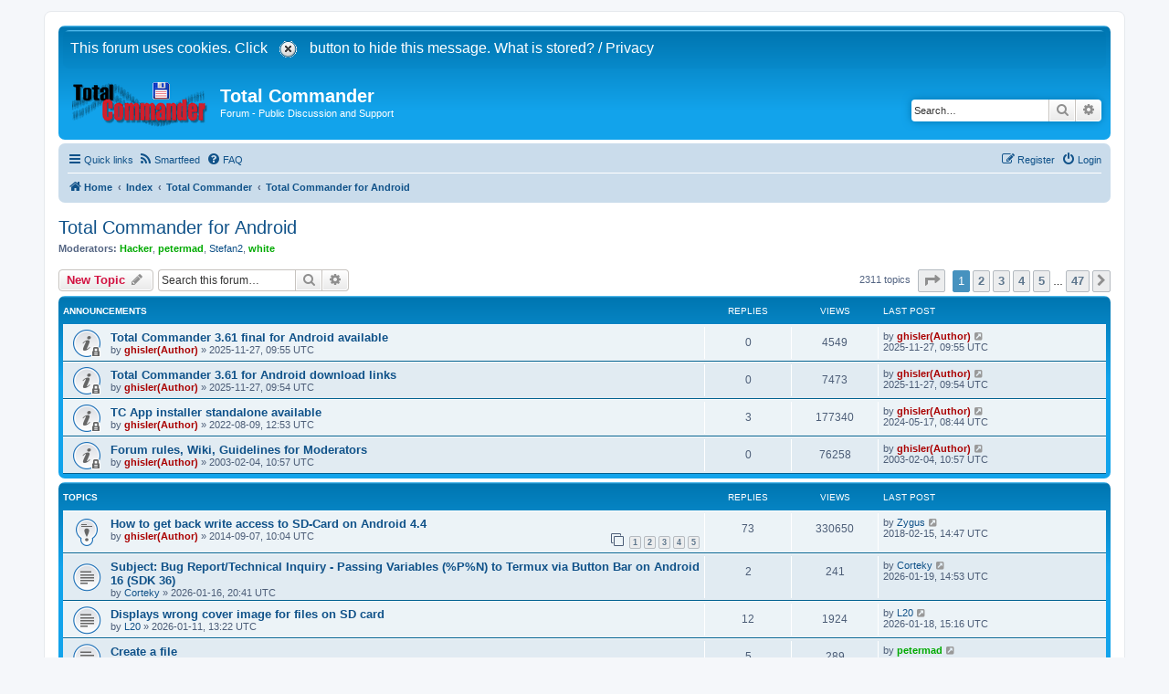

--- FILE ---
content_type: text/html; charset=UTF-8
request_url: https://www.ghisler.ch/board/viewforum.php?f=22&sid=721f1b06132f8527042574af1963da34
body_size: 11574
content:
<!DOCTYPE html>
<html dir="ltr" lang="en-gb">
<head>
<meta charset="utf-8" />
<meta http-equiv="X-UA-Compatible" content="IE=edge">
<meta name="viewport" content="width=device-width, initial-scale=1" />

<title>Total Commander for Android - Total Commander</title>

	<link rel="alternate" type="application/atom+xml" title="Feed - Total Commander" href="/board/app.php/feed?sid=3728557a0cec6e80fef0bebb2743bc65">			<link rel="alternate" type="application/atom+xml" title="Feed - New Topics" href="/board/app.php/feed/topics?sid=3728557a0cec6e80fef0bebb2743bc65">		<link rel="alternate" type="application/atom+xml" title="Feed - Forum - Total Commander for Android" href="/board/app.php/feed/forum/22?sid=3728557a0cec6e80fef0bebb2743bc65">		
	<link rel="canonical" href="https://www.ghisler.ch/board/viewforum.php?f=22">

<!--
	phpBB style name: prosilver
	Based on style:   prosilver (this is the default phpBB3 style)
	Original author:  Tom Beddard ( http://www.subBlue.com/ )
	Modified by:
-->

<script>
	function pasteN(text){
		if (text != '') document.post.message.value = document.post.message.value + "2[b]" + text + "[/b]\n";
	};
</script>
<link href="./assets/css/font-awesome.min.css?assets_version=290" rel="stylesheet">
<link href="./styles/prosilver/theme/stylesheet.css?assets_version=290" rel="stylesheet">
<link href="./styles/prosilver/theme/en/stylesheet.css?assets_version=290" rel="stylesheet">

<!--[if IE 8]>
	<link href="./styles/prosilver/theme/ie8.css" rel="stylesheet">
<![endif]-->




<!--[if lte IE 9]>
	<link href="./styles/prosilver/theme/tweaks.css?assets_version=290" rel="stylesheet">
<![endif]-->

<link rel="alternate" type="application/atom+xml" title="Total Commander - Atom feed" href="/board/app.php/smartfeed/feed?sid=3728557a0cec6e80fef0bebb2743bc65" />
<link rel="alternate" type="application/rss+xml" title="Total Commander - RSS feed" href="/board/app.php/smartfeed/feed?y=2&amp;sid=3728557a0cec6e80fef0bebb2743bc65" />

<link href="./ext/alfredoramos/simplespoiler/styles/all/theme/css/common.min.css?assets_version=290" rel="stylesheet" media="screen">
<link href="./ext/alfredoramos/simplespoiler/styles/prosilver/theme/css/style.min.css?assets_version=290" rel="stylesheet" media="screen">
<link href="./ext/alfredoramos/simplespoiler/styles/prosilver/theme/css/colors.min.css?assets_version=290" rel="stylesheet" media="screen">
<link href="./ext/ger/modbreak/styles/all/theme/modbreak.css?assets_version=290" rel="stylesheet" media="screen">
<link href="./ext/rmcgirr83/elonw/styles/all/theme/elonw.css?assets_version=290" rel="stylesheet" media="screen">



</head>
<body id="phpbb" class="nojs notouch section-viewforum ltr ">


<div id="wrap" class="wrap">
	<a id="top" class="top-anchor" accesskey="t"></a>
	<div id="page-header">
		<div class="headerbar" role="banner">
		<!-- Ghisler Cookie warning -->
<div id="cookies-warning" class="headerbar" style="">
<form action="#" method="post" name="cookiepost">&nbsp;<font color="white" style="font-size:16px">This forum uses cookies. Click <input type="hidden" name="hide_cookies3" value="yes" />
         <input type="image" src="styles/prosilver/theme/cookie_confirm.gif" alt="X" /> button to hide this message.
        <a href="../ghisler_cookies_policy.htm" style="color: rgb(255,255,255)" >What is stored?</a>&nbsp;/&nbsp;<a href="../privacypolicy.htm" style="color: rgb(255,255,255)" >Privacy</a></font></form>
  <table width="100%" height="0" cellspacing="0" cellpadding="0" border="0" align="center"> 
    <tr>
      <td width="100%" style="font-size:16px"></td>
    </tr>
  </table>
</div>
<!-- end Ghisler Cookie warning -->


			<div class="inner">

			<div id="site-description" class="site-description">
		<a id="logo" class="logo" href="https://www.ghisler.ch/board" title="Home">
					<span class="site_logo"></span>
				</a>
				<h1><a style="color:white" href="https://www.ghisler.com/">Total Commander</a></h1>
				<p>Forum - Public Discussion and Support</p>
				<p class="skiplink"><a href="#start_here">Skip to content</a></p>
			</div>

									<div id="search-box" class="search-box search-header" role="search">
				<form action="./search.php?sid=3728557a0cec6e80fef0bebb2743bc65" method="get" id="search">
				<fieldset>
					<input name="keywords" id="keywords" type="search" maxlength="128" title="Search for keywords" class="inputbox search tiny" size="20" value="" placeholder="Search…" />
					<button class="button button-search" type="submit" title="Search">
						<i class="icon fa-search fa-fw" aria-hidden="true"></i><span class="sr-only">Search</span>
					</button>
					<a href="./search.php?sid=3728557a0cec6e80fef0bebb2743bc65" class="button button-search-end" title="Advanced search">
						<i class="icon fa-cog fa-fw" aria-hidden="true"></i><span class="sr-only">Advanced search</span>
					</a>
					<input type="hidden" name="sid" value="3728557a0cec6e80fef0bebb2743bc65" />

				</fieldset>
				</form>
			</div>
						
			</div>
					</div>
				<div class="navbar" role="navigation">
	<div class="inner">

	<ul id="nav-main" class="nav-main linklist" role="menubar">

		<li id="quick-links" class="quick-links dropdown-container responsive-menu" data-skip-responsive="true">
			<a href="#" class="dropdown-trigger">
				<i class="icon fa-bars fa-fw" aria-hidden="true"></i><span>Quick links</span>
			</a>
			<div class="dropdown">
				<div class="pointer"><div class="pointer-inner"></div></div>
				<ul class="dropdown-contents" role="menu">
					
											<li class="separator"></li>
																									<li>
								<a href="./search.php?search_id=unanswered&amp;sid=3728557a0cec6e80fef0bebb2743bc65" role="menuitem">
									<i class="icon fa-file-o fa-fw icon-gray" aria-hidden="true"></i><span>Unanswered topics</span>
								</a>
							</li>
							<li>
								<a href="./search.php?search_id=active_topics&amp;sid=3728557a0cec6e80fef0bebb2743bc65" role="menuitem">
									<i class="icon fa-file-o fa-fw icon-blue" aria-hidden="true"></i><span>Active topics</span>
								</a>
							</li>
							<li class="separator"></li>
							<li>
								<a href="./search.php?sid=3728557a0cec6e80fef0bebb2743bc65" role="menuitem">
									<i class="icon fa-search fa-fw" aria-hidden="true"></i><span>Search</span>
								</a>
							</li>
					
										<li class="separator"></li>

									</ul>
			</div>
		</li>

		<li data-last-responsive="true">
	<a href="/board/app.php/smartfeed/ui?sid=3728557a0cec6e80fef0bebb2743bc65" title="Smartfeed" role="menuitem">
		<i class="icon fa-rss fa-fw" aria-hidden="true"></i><span>Smartfeed</span>
	</a>
</li>
		<li data-skip-responsive="true">
			<a href="/board/app.php/help/faq?sid=3728557a0cec6e80fef0bebb2743bc65" rel="help" title="Frequently Asked Questions" role="menuitem">
				<i class="icon fa-question-circle fa-fw" aria-hidden="true"></i><span>FAQ</span>
			</a>
		</li>
						
			<li class="rightside"  data-skip-responsive="true">
			<a href="./ucp.php?mode=login&amp;redirect=viewforum.php%3Ff%3D22&amp;sid=3728557a0cec6e80fef0bebb2743bc65" title="Login" accesskey="x" role="menuitem">
				<i class="icon fa-power-off fa-fw" aria-hidden="true"></i><span>Login</span>
			</a>
		</li>
					<li class="rightside" data-skip-responsive="true">
				<a href="./ucp.php?mode=register&amp;sid=3728557a0cec6e80fef0bebb2743bc65" role="menuitem">
					<i class="icon fa-pencil-square-o  fa-fw" aria-hidden="true"></i><span>Register</span>
				</a>
			</li>
						</ul>

	<ul id="nav-breadcrumbs" class="nav-breadcrumbs linklist navlinks" role="menubar">
				
		
		<li class="breadcrumbs" itemscope itemtype="https://schema.org/BreadcrumbList">

							<span class="crumb" itemtype="https://schema.org/ListItem" itemprop="itemListElement" itemscope><a itemprop="item" href="https://www.ghisler.ch/board" data-navbar-reference="home"><i class="icon fa-home fa-fw" aria-hidden="true"></i><span itemprop="name">Home</span></a><meta itemprop="position" content="1" /></span>
			
							<span class="crumb" itemtype="https://schema.org/ListItem" itemprop="itemListElement" itemscope><a itemprop="item" href="./index.php?sid=3728557a0cec6e80fef0bebb2743bc65" accesskey="h" data-navbar-reference="index"><span itemprop="name">Index</span></a><meta itemprop="position" content="2" /></span>

											
								<span class="crumb" itemtype="https://schema.org/ListItem" itemprop="itemListElement" itemscope data-forum-id="29"><a itemprop="item" href="./viewforum.php?f=29&amp;sid=3728557a0cec6e80fef0bebb2743bc65"><span itemprop="name">Total Commander</span></a><meta itemprop="position" content="3" /></span>
															
								<span class="crumb" itemtype="https://schema.org/ListItem" itemprop="itemListElement" itemscope data-forum-id="22"><a itemprop="item" href="./viewforum.php?f=22&amp;sid=3728557a0cec6e80fef0bebb2743bc65"><span itemprop="name">Total Commander for Android</span></a><meta itemprop="position" content="4" /></span>
							
					</li>

		
					<li class="rightside responsive-search">
				<a href="./search.php?sid=3728557a0cec6e80fef0bebb2743bc65" title="View the advanced search options" role="menuitem">
					<i class="icon fa-search fa-fw" aria-hidden="true"></i><span class="sr-only">Search</span>
				</a>
			</li>
			</ul>

	</div>
</div>
	</div>

	
	<a id="start_here" class="anchor"></a>
	<div id="page-body" class="page-body" role="main">
		
		<h2 class="forum-title"><a href="./viewforum.php?f=22&amp;sid=3728557a0cec6e80fef0bebb2743bc65">Total Commander for Android</a></h2>
<div>
	<!-- NOTE: remove the style="display: none" when you want to have the forum description on the forum body -->
	<div style="display: none !important;">Support for Android version of Total Commander<br /></div>	<p><strong>Moderators:</strong> <a href="./memberlist.php?mode=viewprofile&amp;u=49&amp;sid=3728557a0cec6e80fef0bebb2743bc65" style="color: #00AA00;" class="username-coloured">Hacker</a>, <a href="./memberlist.php?mode=viewprofile&amp;u=33&amp;sid=3728557a0cec6e80fef0bebb2743bc65" style="color: #00AA00;" class="username-coloured">petermad</a>, <a href="./memberlist.php?mode=viewprofile&amp;u=23565&amp;sid=3728557a0cec6e80fef0bebb2743bc65" class="username">Stefan2</a>, <a href="./memberlist.php?mode=viewprofile&amp;u=1956&amp;sid=3728557a0cec6e80fef0bebb2743bc65" style="color: #00AA00;" class="username-coloured">white</a></p></div>



	<div class="action-bar bar-top">

				
		<a href="./posting.php?mode=post&amp;f=22&amp;sid=3728557a0cec6e80fef0bebb2743bc65" class="button" title="Post a new topic">
							<span>New Topic</span> <i class="icon fa-pencil fa-fw" aria-hidden="true"></i>
					</a>
				
			<div class="search-box" role="search">
			<form method="get" id="forum-search" action="./search.php?sid=3728557a0cec6e80fef0bebb2743bc65">
			<fieldset>
				<input class="inputbox search tiny" type="search" name="keywords" id="search_keywords" size="20" placeholder="Search this forum…" />
				<button class="button button-search" type="submit" title="Search">
					<i class="icon fa-search fa-fw" aria-hidden="true"></i><span class="sr-only">Search</span>
				</button>
				<a href="./search.php?fid%5B%5D=22&amp;sid=3728557a0cec6e80fef0bebb2743bc65" class="button button-search-end" title="Advanced search">
					<i class="icon fa-cog fa-fw" aria-hidden="true"></i><span class="sr-only">Advanced search</span>
				</a>
				<input type="hidden" name="fid[0]" value="22" />
<input type="hidden" name="sid" value="3728557a0cec6e80fef0bebb2743bc65" />

			</fieldset>
			</form>
		</div>
	
	<div class="pagination">
				2311 topics
					<ul>
	<li class="dropdown-container dropdown-button-control dropdown-page-jump page-jump">
		<a class="button button-icon-only dropdown-trigger" href="#" title="Click to jump to page…" role="button"><i class="icon fa-level-down fa-rotate-270" aria-hidden="true"></i><span class="sr-only">Page <strong>1</strong> of <strong>47</strong></span></a>
		<div class="dropdown">
			<div class="pointer"><div class="pointer-inner"></div></div>
			<ul class="dropdown-contents">
				<li>Jump to page:</li>
				<li class="page-jump-form">
					<input type="number" name="page-number" min="1" max="999999" title="Enter the page number you wish to go to" class="inputbox tiny" data-per-page="50" data-base-url=".&#x2F;viewforum.php&#x3F;f&#x3D;22&amp;amp&#x3B;sid&#x3D;3728557a0cec6e80fef0bebb2743bc65" data-start-name="start" />
					<input class="button2" value="Go" type="button" />
				</li>
			</ul>
		</div>
	</li>
		<li class="active"><span>1</span></li>
				<li><a class="button" href="./viewforum.php?f=22&amp;sid=3728557a0cec6e80fef0bebb2743bc65&amp;start=50" role="button">2</a></li>
				<li><a class="button" href="./viewforum.php?f=22&amp;sid=3728557a0cec6e80fef0bebb2743bc65&amp;start=100" role="button">3</a></li>
				<li><a class="button" href="./viewforum.php?f=22&amp;sid=3728557a0cec6e80fef0bebb2743bc65&amp;start=150" role="button">4</a></li>
				<li><a class="button" href="./viewforum.php?f=22&amp;sid=3728557a0cec6e80fef0bebb2743bc65&amp;start=200" role="button">5</a></li>
			<li class="ellipsis" role="separator"><span>…</span></li>
				<li><a class="button" href="./viewforum.php?f=22&amp;sid=3728557a0cec6e80fef0bebb2743bc65&amp;start=2300" role="button">47</a></li>
				<li class="arrow next"><a class="button button-icon-only" href="./viewforum.php?f=22&amp;sid=3728557a0cec6e80fef0bebb2743bc65&amp;start=50" rel="next" role="button"><i class="icon fa-chevron-right fa-fw" aria-hidden="true"></i><span class="sr-only">Next</span></a></li>
	</ul>
			</div>

	</div>




	
			<div class="forumbg announcement">
		<div class="inner">
		<ul class="topiclist">
			<li class="header">
				<dl class="row-item">
					<dt><div class="list-inner">Announcements</div></dt>
					<dd class="posts">Replies</dd>
					<dd class="views">Views</dd>
					<dd class="lastpost"><span>Last post</span></dd>
				</dl>
			</li>
		</ul>
		<ul class="topiclist topics">
	
				<li class="row bg1 announce">
						<dl class="row-item announce_read_locked">
				<dt title="This topic is locked, you cannot edit posts or make further replies.">
										<div class="list-inner">
																		<a href="./viewtopic.php?t=86731&amp;sid=3728557a0cec6e80fef0bebb2743bc65" class="topictitle">Total Commander 3.61 final for Android available</a>																								<br />
						
												<div class="responsive-show" style="display: none;">
							Last post by <a href="./memberlist.php?mode=viewprofile&amp;u=2&amp;sid=3728557a0cec6e80fef0bebb2743bc65" style="color: #AA0000;" class="username-coloured">ghisler(Author)</a> &laquo; <a href="./viewtopic.php?p=477427&amp;sid=3728557a0cec6e80fef0bebb2743bc65#p477427" title="Go to last post"><time datetime="2025-11-27T09:55:16+00:00">2025-11-27, 09:55 UTC</time></a>
													</div>
													
						<div class="topic-poster responsive-hide left-box">
																												by <a href="./memberlist.php?mode=viewprofile&amp;u=2&amp;sid=3728557a0cec6e80fef0bebb2743bc65" style="color: #AA0000;" class="username-coloured">ghisler(Author)</a> &raquo; <time datetime="2025-11-27T09:55:16+00:00">2025-11-27, 09:55 UTC</time>
																				</div>

						
											</div>
				</dt>
				<dd class="posts">0 <dfn>Replies</dfn></dd>
				<dd class="views">4549 <dfn>Views</dfn></dd>
				<dd class="lastpost">
					<span><dfn>Last post </dfn>by <a href="./memberlist.php?mode=viewprofile&amp;u=2&amp;sid=3728557a0cec6e80fef0bebb2743bc65" style="color: #AA0000;" class="username-coloured">ghisler(Author)</a>													<a href="./viewtopic.php?p=477427&amp;sid=3728557a0cec6e80fef0bebb2743bc65#p477427" title="Go to last post">
								<i class="icon fa-external-link-square fa-fw icon-lightgray icon-md" aria-hidden="true"></i><span class="sr-only"></span>
							</a>
												<br /><time datetime="2025-11-27T09:55:16+00:00">2025-11-27, 09:55 UTC</time>
					</span>
				</dd>
			</dl>
					</li>
		
	

	
	
				<li class="row bg2 announce">
						<dl class="row-item announce_read_locked">
				<dt title="This topic is locked, you cannot edit posts or make further replies.">
										<div class="list-inner">
																		<a href="./viewtopic.php?t=86730&amp;sid=3728557a0cec6e80fef0bebb2743bc65" class="topictitle">Total Commander 3.61 for Android download links</a>																								<br />
						
												<div class="responsive-show" style="display: none;">
							Last post by <a href="./memberlist.php?mode=viewprofile&amp;u=2&amp;sid=3728557a0cec6e80fef0bebb2743bc65" style="color: #AA0000;" class="username-coloured">ghisler(Author)</a> &laquo; <a href="./viewtopic.php?p=477426&amp;sid=3728557a0cec6e80fef0bebb2743bc65#p477426" title="Go to last post"><time datetime="2025-11-27T09:54:56+00:00">2025-11-27, 09:54 UTC</time></a>
													</div>
													
						<div class="topic-poster responsive-hide left-box">
																												by <a href="./memberlist.php?mode=viewprofile&amp;u=2&amp;sid=3728557a0cec6e80fef0bebb2743bc65" style="color: #AA0000;" class="username-coloured">ghisler(Author)</a> &raquo; <time datetime="2025-11-27T09:54:56+00:00">2025-11-27, 09:54 UTC</time>
																				</div>

						
											</div>
				</dt>
				<dd class="posts">0 <dfn>Replies</dfn></dd>
				<dd class="views">7473 <dfn>Views</dfn></dd>
				<dd class="lastpost">
					<span><dfn>Last post </dfn>by <a href="./memberlist.php?mode=viewprofile&amp;u=2&amp;sid=3728557a0cec6e80fef0bebb2743bc65" style="color: #AA0000;" class="username-coloured">ghisler(Author)</a>													<a href="./viewtopic.php?p=477426&amp;sid=3728557a0cec6e80fef0bebb2743bc65#p477426" title="Go to last post">
								<i class="icon fa-external-link-square fa-fw icon-lightgray icon-md" aria-hidden="true"></i><span class="sr-only"></span>
							</a>
												<br /><time datetime="2025-11-27T09:54:56+00:00">2025-11-27, 09:54 UTC</time>
					</span>
				</dd>
			</dl>
					</li>
		
	

	
	
				<li class="row bg1 announce">
						<dl class="row-item announce_read_locked">
				<dt title="This topic is locked, you cannot edit posts or make further replies.">
										<div class="list-inner">
																		<a href="./viewtopic.php?t=77349&amp;sid=3728557a0cec6e80fef0bebb2743bc65" class="topictitle">TC App installer standalone available</a>																								<br />
						
												<div class="responsive-show" style="display: none;">
							Last post by <a href="./memberlist.php?mode=viewprofile&amp;u=2&amp;sid=3728557a0cec6e80fef0bebb2743bc65" style="color: #AA0000;" class="username-coloured">ghisler(Author)</a> &laquo; <a href="./viewtopic.php?p=455184&amp;sid=3728557a0cec6e80fef0bebb2743bc65#p455184" title="Go to last post"><time datetime="2024-05-17T08:44:48+00:00">2024-05-17, 08:44 UTC</time></a>
													</div>
														<span class="responsive-show left-box" style="display: none;">Replies: <strong>3</strong></span>
													
						<div class="topic-poster responsive-hide left-box">
																												by <a href="./memberlist.php?mode=viewprofile&amp;u=2&amp;sid=3728557a0cec6e80fef0bebb2743bc65" style="color: #AA0000;" class="username-coloured">ghisler(Author)</a> &raquo; <time datetime="2022-08-09T12:53:44+00:00">2022-08-09, 12:53 UTC</time>
																				</div>

						
											</div>
				</dt>
				<dd class="posts">3 <dfn>Replies</dfn></dd>
				<dd class="views">177340 <dfn>Views</dfn></dd>
				<dd class="lastpost">
					<span><dfn>Last post </dfn>by <a href="./memberlist.php?mode=viewprofile&amp;u=2&amp;sid=3728557a0cec6e80fef0bebb2743bc65" style="color: #AA0000;" class="username-coloured">ghisler(Author)</a>													<a href="./viewtopic.php?p=455184&amp;sid=3728557a0cec6e80fef0bebb2743bc65#p455184" title="Go to last post">
								<i class="icon fa-external-link-square fa-fw icon-lightgray icon-md" aria-hidden="true"></i><span class="sr-only"></span>
							</a>
												<br /><time datetime="2024-05-17T08:44:48+00:00">2024-05-17, 08:44 UTC</time>
					</span>
				</dd>
			</dl>
					</li>
		
	

	
	
				<li class="row bg2 announce">
						<dl class="row-item announce_read_locked">
				<dt title="This topic is locked, you cannot edit posts or make further replies.">
										<div class="list-inner">
																		<a href="./viewtopic.php?t=6&amp;sid=3728557a0cec6e80fef0bebb2743bc65" class="topictitle">Forum rules, Wiki, Guidelines for Moderators</a>																								<br />
						
												<div class="responsive-show" style="display: none;">
							Last post by <a href="./memberlist.php?mode=viewprofile&amp;u=2&amp;sid=3728557a0cec6e80fef0bebb2743bc65" style="color: #AA0000;" class="username-coloured">ghisler(Author)</a> &laquo; <a href="./viewtopic.php?p=6&amp;sid=3728557a0cec6e80fef0bebb2743bc65#p6" title="Go to last post"><time datetime="2003-02-04T10:57:47+00:00">2003-02-04, 10:57 UTC</time></a>
													</div>
													
						<div class="topic-poster responsive-hide left-box">
																												by <a href="./memberlist.php?mode=viewprofile&amp;u=2&amp;sid=3728557a0cec6e80fef0bebb2743bc65" style="color: #AA0000;" class="username-coloured">ghisler(Author)</a> &raquo; <time datetime="2003-02-04T10:57:47+00:00">2003-02-04, 10:57 UTC</time>
																				</div>

						
											</div>
				</dt>
				<dd class="posts">0 <dfn>Replies</dfn></dd>
				<dd class="views">76258 <dfn>Views</dfn></dd>
				<dd class="lastpost">
					<span><dfn>Last post </dfn>by <a href="./memberlist.php?mode=viewprofile&amp;u=2&amp;sid=3728557a0cec6e80fef0bebb2743bc65" style="color: #AA0000;" class="username-coloured">ghisler(Author)</a>													<a href="./viewtopic.php?p=6&amp;sid=3728557a0cec6e80fef0bebb2743bc65#p6" title="Go to last post">
								<i class="icon fa-external-link-square fa-fw icon-lightgray icon-md" aria-hidden="true"></i><span class="sr-only"></span>
							</a>
												<br /><time datetime="2003-02-04T10:57:47+00:00">2003-02-04, 10:57 UTC</time>
					</span>
				</dd>
			</dl>
					</li>
		
	

			</ul>
		</div>
	</div>
	
			<div class="forumbg">
		<div class="inner">
		<ul class="topiclist">
			<li class="header">
				<dl class="row-item">
					<dt><div class="list-inner">Topics</div></dt>
					<dd class="posts">Replies</dd>
					<dd class="views">Views</dd>
					<dd class="lastpost"><span>Last post</span></dd>
				</dl>
			</li>
		</ul>
		<ul class="topiclist topics">
	
				<li class="row bg1 sticky">
						<dl class="row-item sticky_read">
				<dt title="No unread posts">
										<div class="list-inner">
																		<a href="./viewtopic.php?t=41086&amp;sid=3728557a0cec6e80fef0bebb2743bc65" class="topictitle">How to get back write access to SD-Card on Android 4.4</a>																								<br />
						
												<div class="responsive-show" style="display: none;">
							Last post by <a href="./memberlist.php?mode=viewprofile&amp;u=401285&amp;sid=3728557a0cec6e80fef0bebb2743bc65" class="username">Zygus</a> &laquo; <a href="./viewtopic.php?p=338126&amp;sid=3728557a0cec6e80fef0bebb2743bc65#p338126" title="Go to last post"><time datetime="2018-02-15T14:47:03+00:00">2018-02-15, 14:47 UTC</time></a>
													</div>
														<span class="responsive-show left-box" style="display: none;">Replies: <strong>73</strong></span>
													
						<div class="topic-poster responsive-hide left-box">
																												by <a href="./memberlist.php?mode=viewprofile&amp;u=2&amp;sid=3728557a0cec6e80fef0bebb2743bc65" style="color: #AA0000;" class="username-coloured">ghisler(Author)</a> &raquo; <time datetime="2014-09-07T10:04:28+00:00">2014-09-07, 10:04 UTC</time>
																				</div>

												<div class="pagination">
							<span><i class="icon fa-clone fa-fw" aria-hidden="true"></i></span>
							<ul>
															<li><a class="button" href="./viewtopic.php?t=41086&amp;sid=3728557a0cec6e80fef0bebb2743bc65">1</a></li>
																							<li><a class="button" href="./viewtopic.php?t=41086&amp;sid=3728557a0cec6e80fef0bebb2743bc65&amp;start=15">2</a></li>
																							<li><a class="button" href="./viewtopic.php?t=41086&amp;sid=3728557a0cec6e80fef0bebb2743bc65&amp;start=30">3</a></li>
																							<li><a class="button" href="./viewtopic.php?t=41086&amp;sid=3728557a0cec6e80fef0bebb2743bc65&amp;start=45">4</a></li>
																							<li><a class="button" href="./viewtopic.php?t=41086&amp;sid=3728557a0cec6e80fef0bebb2743bc65&amp;start=60">5</a></li>
																																													</ul>
						</div>
						
											</div>
				</dt>
				<dd class="posts">73 <dfn>Replies</dfn></dd>
				<dd class="views">330650 <dfn>Views</dfn></dd>
				<dd class="lastpost">
					<span><dfn>Last post </dfn>by <a href="./memberlist.php?mode=viewprofile&amp;u=401285&amp;sid=3728557a0cec6e80fef0bebb2743bc65" class="username">Zygus</a>													<a href="./viewtopic.php?p=338126&amp;sid=3728557a0cec6e80fef0bebb2743bc65#p338126" title="Go to last post">
								<i class="icon fa-external-link-square fa-fw icon-lightgray icon-md" aria-hidden="true"></i><span class="sr-only"></span>
							</a>
												<br /><time datetime="2018-02-15T14:47:03+00:00">2018-02-15, 14:47 UTC</time>
					</span>
				</dd>
			</dl>
					</li>
		
	

	
	
				<li class="row bg2">
						<dl class="row-item topic_read">
				<dt title="No unread posts">
										<div class="list-inner">
																		<a href="./viewtopic.php?t=86978&amp;sid=3728557a0cec6e80fef0bebb2743bc65" class="topictitle">Subject: Bug Report/Technical Inquiry - Passing Variables (%P%N) to Termux via Button Bar on Android 16 (SDK 36)</a>																								<br />
						
												<div class="responsive-show" style="display: none;">
							Last post by <a href="./memberlist.php?mode=viewprofile&amp;u=528085&amp;sid=3728557a0cec6e80fef0bebb2743bc65" class="username">Corteky</a> &laquo; <a href="./viewtopic.php?p=478881&amp;sid=3728557a0cec6e80fef0bebb2743bc65#p478881" title="Go to last post"><time datetime="2026-01-19T14:53:09+00:00">2026-01-19, 14:53 UTC</time></a>
													</div>
														<span class="responsive-show left-box" style="display: none;">Replies: <strong>2</strong></span>
													
						<div class="topic-poster responsive-hide left-box">
																												by <a href="./memberlist.php?mode=viewprofile&amp;u=528085&amp;sid=3728557a0cec6e80fef0bebb2743bc65" class="username">Corteky</a> &raquo; <time datetime="2026-01-16T20:41:44+00:00">2026-01-16, 20:41 UTC</time>
																				</div>

						
											</div>
				</dt>
				<dd class="posts">2 <dfn>Replies</dfn></dd>
				<dd class="views">241 <dfn>Views</dfn></dd>
				<dd class="lastpost">
					<span><dfn>Last post </dfn>by <a href="./memberlist.php?mode=viewprofile&amp;u=528085&amp;sid=3728557a0cec6e80fef0bebb2743bc65" class="username">Corteky</a>													<a href="./viewtopic.php?p=478881&amp;sid=3728557a0cec6e80fef0bebb2743bc65#p478881" title="Go to last post">
								<i class="icon fa-external-link-square fa-fw icon-lightgray icon-md" aria-hidden="true"></i><span class="sr-only"></span>
							</a>
												<br /><time datetime="2026-01-19T14:53:09+00:00">2026-01-19, 14:53 UTC</time>
					</span>
				</dd>
			</dl>
					</li>
		
	

	
	
				<li class="row bg1">
						<dl class="row-item topic_read">
				<dt title="No unread posts">
										<div class="list-inner">
																		<a href="./viewtopic.php?t=86959&amp;sid=3728557a0cec6e80fef0bebb2743bc65" class="topictitle">Displays wrong cover image for files on SD card</a>																								<br />
						
												<div class="responsive-show" style="display: none;">
							Last post by <a href="./memberlist.php?mode=viewprofile&amp;u=528074&amp;sid=3728557a0cec6e80fef0bebb2743bc65" class="username">L20</a> &laquo; <a href="./viewtopic.php?p=478862&amp;sid=3728557a0cec6e80fef0bebb2743bc65#p478862" title="Go to last post"><time datetime="2026-01-18T15:16:01+00:00">2026-01-18, 15:16 UTC</time></a>
													</div>
														<span class="responsive-show left-box" style="display: none;">Replies: <strong>12</strong></span>
													
						<div class="topic-poster responsive-hide left-box">
																												by <a href="./memberlist.php?mode=viewprofile&amp;u=528074&amp;sid=3728557a0cec6e80fef0bebb2743bc65" class="username">L20</a> &raquo; <time datetime="2026-01-11T13:22:48+00:00">2026-01-11, 13:22 UTC</time>
																				</div>

						
											</div>
				</dt>
				<dd class="posts">12 <dfn>Replies</dfn></dd>
				<dd class="views">1924 <dfn>Views</dfn></dd>
				<dd class="lastpost">
					<span><dfn>Last post </dfn>by <a href="./memberlist.php?mode=viewprofile&amp;u=528074&amp;sid=3728557a0cec6e80fef0bebb2743bc65" class="username">L20</a>													<a href="./viewtopic.php?p=478862&amp;sid=3728557a0cec6e80fef0bebb2743bc65#p478862" title="Go to last post">
								<i class="icon fa-external-link-square fa-fw icon-lightgray icon-md" aria-hidden="true"></i><span class="sr-only"></span>
							</a>
												<br /><time datetime="2026-01-18T15:16:01+00:00">2026-01-18, 15:16 UTC</time>
					</span>
				</dd>
			</dl>
					</li>
		
	

	
	
				<li class="row bg2">
						<dl class="row-item topic_read">
				<dt title="No unread posts">
										<div class="list-inner">
																		<a href="./viewtopic.php?t=86977&amp;sid=3728557a0cec6e80fef0bebb2743bc65" class="topictitle">Create a file</a>																								<br />
						
												<div class="responsive-show" style="display: none;">
							Last post by <a href="./memberlist.php?mode=viewprofile&amp;u=33&amp;sid=3728557a0cec6e80fef0bebb2743bc65" style="color: #00AA00;" class="username-coloured">petermad</a> &laquo; <a href="./viewtopic.php?p=478830&amp;sid=3728557a0cec6e80fef0bebb2743bc65#p478830" title="Go to last post"><time datetime="2026-01-16T18:13:30+00:00">2026-01-16, 18:13 UTC</time></a>
													</div>
														<span class="responsive-show left-box" style="display: none;">Replies: <strong>5</strong></span>
													
						<div class="topic-poster responsive-hide left-box">
																												by <a href="./memberlist.php?mode=viewprofile&amp;u=528085&amp;sid=3728557a0cec6e80fef0bebb2743bc65" class="username">Corteky</a> &raquo; <time datetime="2026-01-16T13:22:04+00:00">2026-01-16, 13:22 UTC</time>
																				</div>

						
											</div>
				</dt>
				<dd class="posts">5 <dfn>Replies</dfn></dd>
				<dd class="views">289 <dfn>Views</dfn></dd>
				<dd class="lastpost">
					<span><dfn>Last post </dfn>by <a href="./memberlist.php?mode=viewprofile&amp;u=33&amp;sid=3728557a0cec6e80fef0bebb2743bc65" style="color: #00AA00;" class="username-coloured">petermad</a>													<a href="./viewtopic.php?p=478830&amp;sid=3728557a0cec6e80fef0bebb2743bc65#p478830" title="Go to last post">
								<i class="icon fa-external-link-square fa-fw icon-lightgray icon-md" aria-hidden="true"></i><span class="sr-only"></span>
							</a>
												<br /><time datetime="2026-01-16T18:13:30+00:00">2026-01-16, 18:13 UTC</time>
					</span>
				</dd>
			</dl>
					</li>
		
	

	
	
				<li class="row bg1">
						<dl class="row-item topic_read">
				<dt title="No unread posts">
										<div class="list-inner">
																		<a href="./viewtopic.php?t=86960&amp;sid=3728557a0cec6e80fef0bebb2743bc65" class="topictitle">Android zip64 issue with compression level 0</a>																								<br />
						
												<div class="responsive-show" style="display: none;">
							Last post by <a href="./memberlist.php?mode=viewprofile&amp;u=2&amp;sid=3728557a0cec6e80fef0bebb2743bc65" style="color: #AA0000;" class="username-coloured">ghisler(Author)</a> &laquo; <a href="./viewtopic.php?p=478729&amp;sid=3728557a0cec6e80fef0bebb2743bc65#p478729" title="Go to last post"><time datetime="2026-01-13T09:00:20+00:00">2026-01-13, 09:00 UTC</time></a>
													</div>
														<span class="responsive-show left-box" style="display: none;">Replies: <strong>1</strong></span>
													
						<div class="topic-poster responsive-hide left-box">
																												by <a href="./memberlist.php?mode=viewprofile&amp;u=528076&amp;sid=3728557a0cec6e80fef0bebb2743bc65" class="username">tomix89</a> &raquo; <time datetime="2026-01-12T15:06:12+00:00">2026-01-12, 15:06 UTC</time>
																				</div>

						
											</div>
				</dt>
				<dd class="posts">1 <dfn>Replies</dfn></dd>
				<dd class="views">309 <dfn>Views</dfn></dd>
				<dd class="lastpost">
					<span><dfn>Last post </dfn>by <a href="./memberlist.php?mode=viewprofile&amp;u=2&amp;sid=3728557a0cec6e80fef0bebb2743bc65" style="color: #AA0000;" class="username-coloured">ghisler(Author)</a>													<a href="./viewtopic.php?p=478729&amp;sid=3728557a0cec6e80fef0bebb2743bc65#p478729" title="Go to last post">
								<i class="icon fa-external-link-square fa-fw icon-lightgray icon-md" aria-hidden="true"></i><span class="sr-only"></span>
							</a>
												<br /><time datetime="2026-01-13T09:00:20+00:00">2026-01-13, 09:00 UTC</time>
					</span>
				</dd>
			</dl>
					</li>
		
	

	
	
				<li class="row bg2">
						<dl class="row-item topic_read">
				<dt title="No unread posts">
										<div class="list-inner">
																		<a href="./viewtopic.php?t=86955&amp;sid=3728557a0cec6e80fef0bebb2743bc65" class="topictitle">v3.61 unable to navigate dirs on Tesco Hudl (feature request)</a>																								<br />
						
												<div class="responsive-show" style="display: none;">
							Last post by <a href="./memberlist.php?mode=viewprofile&amp;u=2&amp;sid=3728557a0cec6e80fef0bebb2743bc65" style="color: #AA0000;" class="username-coloured">ghisler(Author)</a> &laquo; <a href="./viewtopic.php?p=478707&amp;sid=3728557a0cec6e80fef0bebb2743bc65#p478707" title="Go to last post"><time datetime="2026-01-12T10:28:28+00:00">2026-01-12, 10:28 UTC</time></a>
													</div>
														<span class="responsive-show left-box" style="display: none;">Replies: <strong>2</strong></span>
													
						<div class="topic-poster responsive-hide left-box">
																												by <a href="./memberlist.php?mode=viewprofile&amp;u=528068&amp;sid=3728557a0cec6e80fef0bebb2743bc65" class="username">Arjay</a> &raquo; <time datetime="2026-01-09T15:21:22+00:00">2026-01-09, 15:21 UTC</time>
																				</div>

						
											</div>
				</dt>
				<dd class="posts">2 <dfn>Replies</dfn></dd>
				<dd class="views">350 <dfn>Views</dfn></dd>
				<dd class="lastpost">
					<span><dfn>Last post </dfn>by <a href="./memberlist.php?mode=viewprofile&amp;u=2&amp;sid=3728557a0cec6e80fef0bebb2743bc65" style="color: #AA0000;" class="username-coloured">ghisler(Author)</a>													<a href="./viewtopic.php?p=478707&amp;sid=3728557a0cec6e80fef0bebb2743bc65#p478707" title="Go to last post">
								<i class="icon fa-external-link-square fa-fw icon-lightgray icon-md" aria-hidden="true"></i><span class="sr-only"></span>
							</a>
												<br /><time datetime="2026-01-12T10:28:28+00:00">2026-01-12, 10:28 UTC</time>
					</span>
				</dd>
			</dl>
					</li>
		
	

	
	
				<li class="row bg1">
						<dl class="row-item topic_read">
				<dt title="No unread posts">
										<div class="list-inner">
																		<a href="./viewtopic.php?t=86956&amp;sid=3728557a0cec6e80fef0bebb2743bc65" class="topictitle">v3.61 - add About dialog with version info?</a>																								<br />
						
												<div class="responsive-show" style="display: none;">
							Last post by <a href="./memberlist.php?mode=viewprofile&amp;u=528068&amp;sid=3728557a0cec6e80fef0bebb2743bc65" class="username">Arjay</a> &laquo; <a href="./viewtopic.php?p=478689&amp;sid=3728557a0cec6e80fef0bebb2743bc65#p478689" title="Go to last post"><time datetime="2026-01-10T14:46:06+00:00">2026-01-10, 14:46 UTC</time></a>
													</div>
														<span class="responsive-show left-box" style="display: none;">Replies: <strong>2</strong></span>
													
						<div class="topic-poster responsive-hide left-box">
																												by <a href="./memberlist.php?mode=viewprofile&amp;u=528068&amp;sid=3728557a0cec6e80fef0bebb2743bc65" class="username">Arjay</a> &raquo; <time datetime="2026-01-09T15:27:38+00:00">2026-01-09, 15:27 UTC</time>
																				</div>

						
											</div>
				</dt>
				<dd class="posts">2 <dfn>Replies</dfn></dd>
				<dd class="views">388 <dfn>Views</dfn></dd>
				<dd class="lastpost">
					<span><dfn>Last post </dfn>by <a href="./memberlist.php?mode=viewprofile&amp;u=528068&amp;sid=3728557a0cec6e80fef0bebb2743bc65" class="username">Arjay</a>													<a href="./viewtopic.php?p=478689&amp;sid=3728557a0cec6e80fef0bebb2743bc65#p478689" title="Go to last post">
								<i class="icon fa-external-link-square fa-fw icon-lightgray icon-md" aria-hidden="true"></i><span class="sr-only"></span>
							</a>
												<br /><time datetime="2026-01-10T14:46:06+00:00">2026-01-10, 14:46 UTC</time>
					</span>
				</dd>
			</dl>
					</li>
		
	

	
	
				<li class="row bg2">
						<dl class="row-item topic_read">
				<dt title="No unread posts">
										<div class="list-inner">
																		<a href="./viewtopic.php?t=86892&amp;sid=3728557a0cec6e80fef0bebb2743bc65" class="topictitle">Side scan fingerprint taps activate Menu</a>																								<br />
						
												<div class="responsive-show" style="display: none;">
							Last post by <a href="./memberlist.php?mode=viewprofile&amp;u=527994&amp;sid=3728557a0cec6e80fef0bebb2743bc65" class="username">Mark7777</a> &laquo; <a href="./viewtopic.php?p=478433&amp;sid=3728557a0cec6e80fef0bebb2743bc65#p478433" title="Go to last post"><time datetime="2026-01-02T11:27:53+00:00">2026-01-02, 11:27 UTC</time></a>
													</div>
														<span class="responsive-show left-box" style="display: none;">Replies: <strong>4</strong></span>
													
						<div class="topic-poster responsive-hide left-box">
																												by <a href="./memberlist.php?mode=viewprofile&amp;u=527994&amp;sid=3728557a0cec6e80fef0bebb2743bc65" class="username">Mark7777</a> &raquo; <time datetime="2025-12-29T11:28:26+00:00">2025-12-29, 11:28 UTC</time>
																				</div>

						
											</div>
				</dt>
				<dd class="posts">4 <dfn>Replies</dfn></dd>
				<dd class="views">884 <dfn>Views</dfn></dd>
				<dd class="lastpost">
					<span><dfn>Last post </dfn>by <a href="./memberlist.php?mode=viewprofile&amp;u=527994&amp;sid=3728557a0cec6e80fef0bebb2743bc65" class="username">Mark7777</a>													<a href="./viewtopic.php?p=478433&amp;sid=3728557a0cec6e80fef0bebb2743bc65#p478433" title="Go to last post">
								<i class="icon fa-external-link-square fa-fw icon-lightgray icon-md" aria-hidden="true"></i><span class="sr-only"></span>
							</a>
												<br /><time datetime="2026-01-02T11:27:53+00:00">2026-01-02, 11:27 UTC</time>
					</span>
				</dd>
			</dl>
					</li>
		
	

	
	
				<li class="row bg1">
						<dl class="row-item topic_read">
				<dt title="No unread posts">
										<div class="list-inner">
																		<a href="./viewtopic.php?t=86783&amp;sid=3728557a0cec6e80fef0bebb2743bc65" class="topictitle">Sort button wrong type on startup 3.60d (2423)</a>																								<br />
						
												<div class="responsive-show" style="display: none;">
							Last post by <a href="./memberlist.php?mode=viewprofile&amp;u=2&amp;sid=3728557a0cec6e80fef0bebb2743bc65" style="color: #AA0000;" class="username-coloured">ghisler(Author)</a> &laquo; <a href="./viewtopic.php?p=478418&amp;sid=3728557a0cec6e80fef0bebb2743bc65#p478418" title="Go to last post"><time datetime="2026-01-02T09:15:12+00:00">2026-01-02, 09:15 UTC</time></a>
													</div>
														<span class="responsive-show left-box" style="display: none;">Replies: <strong>4</strong></span>
													
						<div class="topic-poster responsive-hide left-box">
																												by <a href="./memberlist.php?mode=viewprofile&amp;u=524052&amp;sid=3728557a0cec6e80fef0bebb2743bc65" class="username">Elfje</a> &raquo; <time datetime="2025-12-07T18:43:21+00:00">2025-12-07, 18:43 UTC</time>
																				</div>

						
											</div>
				</dt>
				<dd class="posts">4 <dfn>Replies</dfn></dd>
				<dd class="views">1142 <dfn>Views</dfn></dd>
				<dd class="lastpost">
					<span><dfn>Last post </dfn>by <a href="./memberlist.php?mode=viewprofile&amp;u=2&amp;sid=3728557a0cec6e80fef0bebb2743bc65" style="color: #AA0000;" class="username-coloured">ghisler(Author)</a>													<a href="./viewtopic.php?p=478418&amp;sid=3728557a0cec6e80fef0bebb2743bc65#p478418" title="Go to last post">
								<i class="icon fa-external-link-square fa-fw icon-lightgray icon-md" aria-hidden="true"></i><span class="sr-only"></span>
							</a>
												<br /><time datetime="2026-01-02T09:15:12+00:00">2026-01-02, 09:15 UTC</time>
					</span>
				</dd>
			</dl>
					</li>
		
	

	
	
				<li class="row bg2">
						<dl class="row-item topic_read">
				<dt title="No unread posts">
										<div class="list-inner">
																		<a href="./viewtopic.php?t=79751&amp;sid=3728557a0cec6e80fef0bebb2743bc65" class="topictitle">[Copy] possible to add button for &quot;Resume All&quot; ?</a>																								<br />
						
												<div class="responsive-show" style="display: none;">
							Last post by <a href="./memberlist.php?mode=viewprofile&amp;u=2&amp;sid=3728557a0cec6e80fef0bebb2743bc65" style="color: #AA0000;" class="username-coloured">ghisler(Author)</a> &laquo; <a href="./viewtopic.php?p=478228&amp;sid=3728557a0cec6e80fef0bebb2743bc65#p478228" title="Go to last post"><time datetime="2025-12-28T09:34:44+00:00">2025-12-28, 09:34 UTC</time></a>
													</div>
														<span class="responsive-show left-box" style="display: none;">Replies: <strong>6</strong></span>
													
						<div class="topic-poster responsive-hide left-box">
																												by <a href="./memberlist.php?mode=viewprofile&amp;u=514086&amp;sid=3728557a0cec6e80fef0bebb2743bc65" class="username">zyphos</a> &raquo; <time datetime="2023-08-02T07:08:27+00:00">2023-08-02, 07:08 UTC</time>
																				</div>

						
											</div>
				</dt>
				<dd class="posts">6 <dfn>Replies</dfn></dd>
				<dd class="views">4205 <dfn>Views</dfn></dd>
				<dd class="lastpost">
					<span><dfn>Last post </dfn>by <a href="./memberlist.php?mode=viewprofile&amp;u=2&amp;sid=3728557a0cec6e80fef0bebb2743bc65" style="color: #AA0000;" class="username-coloured">ghisler(Author)</a>													<a href="./viewtopic.php?p=478228&amp;sid=3728557a0cec6e80fef0bebb2743bc65#p478228" title="Go to last post">
								<i class="icon fa-external-link-square fa-fw icon-lightgray icon-md" aria-hidden="true"></i><span class="sr-only"></span>
							</a>
												<br /><time datetime="2025-12-28T09:34:44+00:00">2025-12-28, 09:34 UTC</time>
					</span>
				</dd>
			</dl>
					</li>
		
	

	
	
				<li class="row bg1">
						<dl class="row-item topic_read">
				<dt title="No unread posts">
										<div class="list-inner">
																		<a href="./viewtopic.php?t=86761&amp;sid=3728557a0cec6e80fef0bebb2743bc65" class="topictitle">Can't delete any file inside APK after signed with MT Manager</a>																								<br />
						
												<div class="responsive-show" style="display: none;">
							Last post by <a href="./memberlist.php?mode=viewprofile&amp;u=380916&amp;sid=3728557a0cec6e80fef0bebb2743bc65" class="username">cmingyan</a> &laquo; <a href="./viewtopic.php?p=478193&amp;sid=3728557a0cec6e80fef0bebb2743bc65#p478193" title="Go to last post"><time datetime="2025-12-27T04:59:36+00:00">2025-12-27, 04:59 UTC</time></a>
													</div>
														<span class="responsive-show left-box" style="display: none;">Replies: <strong>9</strong></span>
													
						<div class="topic-poster responsive-hide left-box">
																												by <a href="./memberlist.php?mode=viewprofile&amp;u=380916&amp;sid=3728557a0cec6e80fef0bebb2743bc65" class="username">cmingyan</a> &raquo; <time datetime="2025-12-02T10:48:36+00:00">2025-12-02, 10:48 UTC</time>
																				</div>

						
											</div>
				</dt>
				<dd class="posts">9 <dfn>Replies</dfn></dd>
				<dd class="views">27543 <dfn>Views</dfn></dd>
				<dd class="lastpost">
					<span><dfn>Last post </dfn>by <a href="./memberlist.php?mode=viewprofile&amp;u=380916&amp;sid=3728557a0cec6e80fef0bebb2743bc65" class="username">cmingyan</a>													<a href="./viewtopic.php?p=478193&amp;sid=3728557a0cec6e80fef0bebb2743bc65#p478193" title="Go to last post">
								<i class="icon fa-external-link-square fa-fw icon-lightgray icon-md" aria-hidden="true"></i><span class="sr-only"></span>
							</a>
												<br /><time datetime="2025-12-27T04:59:36+00:00">2025-12-27, 04:59 UTC</time>
					</span>
				</dd>
			</dl>
					</li>
		
	

	
	
				<li class="row bg2">
						<dl class="row-item topic_read">
				<dt title="No unread posts">
										<div class="list-inner">
																		<a href="./viewtopic.php?t=86350&amp;sid=3728557a0cec6e80fef0bebb2743bc65" class="topictitle">Pfadanzeige im MP3-Player optional machen</a>																								<br />
						
												<div class="responsive-show" style="display: none;">
							Last post by <a href="./memberlist.php?mode=viewprofile&amp;u=527112&amp;sid=3728557a0cec6e80fef0bebb2743bc65" class="username">mp$</a> &laquo; <a href="./viewtopic.php?p=478173&amp;sid=3728557a0cec6e80fef0bebb2743bc65#p478173" title="Go to last post"><time datetime="2025-12-25T21:03:31+00:00">2025-12-25, 21:03 UTC</time></a>
													</div>
														<span class="responsive-show left-box" style="display: none;">Replies: <strong>2</strong></span>
													
						<div class="topic-poster responsive-hide left-box">
																												by <a href="./memberlist.php?mode=viewprofile&amp;u=527112&amp;sid=3728557a0cec6e80fef0bebb2743bc65" class="username">mp$</a> &raquo; <time datetime="2025-08-23T23:34:19+00:00">2025-08-23, 23:34 UTC</time>
																				</div>

						
											</div>
				</dt>
				<dd class="posts">2 <dfn>Replies</dfn></dd>
				<dd class="views">6171 <dfn>Views</dfn></dd>
				<dd class="lastpost">
					<span><dfn>Last post </dfn>by <a href="./memberlist.php?mode=viewprofile&amp;u=527112&amp;sid=3728557a0cec6e80fef0bebb2743bc65" class="username">mp$</a>													<a href="./viewtopic.php?p=478173&amp;sid=3728557a0cec6e80fef0bebb2743bc65#p478173" title="Go to last post">
								<i class="icon fa-external-link-square fa-fw icon-lightgray icon-md" aria-hidden="true"></i><span class="sr-only"></span>
							</a>
												<br /><time datetime="2025-12-25T21:03:31+00:00">2025-12-25, 21:03 UTC</time>
					</span>
				</dd>
			</dl>
					</li>
		
	

	
	
				<li class="row bg1">
						<dl class="row-item topic_read">
				<dt title="No unread posts">
										<div class="list-inner">
																		<a href="./viewtopic.php?t=86755&amp;sid=3728557a0cec6e80fef0bebb2743bc65" class="topictitle">Bug with &quot;Exit via BACK button&quot; option</a>																								<br />
						
												<div class="responsive-show" style="display: none;">
							Last post by <a href="./memberlist.php?mode=viewprofile&amp;u=33&amp;sid=3728557a0cec6e80fef0bebb2743bc65" style="color: #00AA00;" class="username-coloured">petermad</a> &laquo; <a href="./viewtopic.php?p=478149&amp;sid=3728557a0cec6e80fef0bebb2743bc65#p478149" title="Go to last post"><time datetime="2025-12-24T11:27:07+00:00">2025-12-24, 11:27 UTC</time></a>
													</div>
														<span class="responsive-show left-box" style="display: none;">Replies: <strong>11</strong></span>
													
						<div class="topic-poster responsive-hide left-box">
																												by <a href="./memberlist.php?mode=viewprofile&amp;u=526046&amp;sid=3728557a0cec6e80fef0bebb2743bc65" class="username">LaurentG</a> &raquo; <time datetime="2025-11-30T14:17:44+00:00">2025-11-30, 14:17 UTC</time>
																				</div>

						
											</div>
				</dt>
				<dd class="posts">11 <dfn>Replies</dfn></dd>
				<dd class="views">2070 <dfn>Views</dfn></dd>
				<dd class="lastpost">
					<span><dfn>Last post </dfn>by <a href="./memberlist.php?mode=viewprofile&amp;u=33&amp;sid=3728557a0cec6e80fef0bebb2743bc65" style="color: #00AA00;" class="username-coloured">petermad</a>													<a href="./viewtopic.php?p=478149&amp;sid=3728557a0cec6e80fef0bebb2743bc65#p478149" title="Go to last post">
								<i class="icon fa-external-link-square fa-fw icon-lightgray icon-md" aria-hidden="true"></i><span class="sr-only"></span>
							</a>
												<br /><time datetime="2025-12-24T11:27:07+00:00">2025-12-24, 11:27 UTC</time>
					</span>
				</dd>
			</dl>
					</li>
		
	

	
	
				<li class="row bg2">
						<dl class="row-item topic_read">
				<dt title="No unread posts">
										<div class="list-inner">
																		<a href="./viewtopic.php?t=86847&amp;sid=3728557a0cec6e80fef0bebb2743bc65" class="topictitle">TCMD und Google Drive</a>																								<br />
						
												<div class="responsive-show" style="display: none;">
							Last post by <a href="./memberlist.php?mode=viewprofile&amp;u=2&amp;sid=3728557a0cec6e80fef0bebb2743bc65" style="color: #AA0000;" class="username-coloured">ghisler(Author)</a> &laquo; <a href="./viewtopic.php?p=478143&amp;sid=3728557a0cec6e80fef0bebb2743bc65#p478143" title="Go to last post"><time datetime="2025-12-24T09:47:56+00:00">2025-12-24, 09:47 UTC</time></a>
													</div>
														<span class="responsive-show left-box" style="display: none;">Replies: <strong>5</strong></span>
													
						<div class="topic-poster responsive-hide left-box">
																												by <a href="./memberlist.php?mode=viewprofile&amp;u=96751&amp;sid=3728557a0cec6e80fef0bebb2743bc65" class="username">K100pa</a> &raquo; <time datetime="2025-12-22T05:24:55+00:00">2025-12-22, 05:24 UTC</time>
																				</div>

						
											</div>
				</dt>
				<dd class="posts">5 <dfn>Replies</dfn></dd>
				<dd class="views">11215 <dfn>Views</dfn></dd>
				<dd class="lastpost">
					<span><dfn>Last post </dfn>by <a href="./memberlist.php?mode=viewprofile&amp;u=2&amp;sid=3728557a0cec6e80fef0bebb2743bc65" style="color: #AA0000;" class="username-coloured">ghisler(Author)</a>													<a href="./viewtopic.php?p=478143&amp;sid=3728557a0cec6e80fef0bebb2743bc65#p478143" title="Go to last post">
								<i class="icon fa-external-link-square fa-fw icon-lightgray icon-md" aria-hidden="true"></i><span class="sr-only"></span>
							</a>
												<br /><time datetime="2025-12-24T09:47:56+00:00">2025-12-24, 09:47 UTC</time>
					</span>
				</dd>
			</dl>
					</li>
		
	

	
	
				<li class="row bg1">
						<dl class="row-item topic_read">
				<dt title="No unread posts">
										<div class="list-inner">
																		<a href="./viewtopic.php?t=86836&amp;sid=3728557a0cec6e80fef0bebb2743bc65" class="topictitle">Search in both *.java and *.kt</a>																								<br />
						
												<div class="responsive-show" style="display: none;">
							Last post by <a href="./memberlist.php?mode=viewprofile&amp;u=512452&amp;sid=3728557a0cec6e80fef0bebb2743bc65" class="username">nbsp</a> &laquo; <a href="./viewtopic.php?p=478054&amp;sid=3728557a0cec6e80fef0bebb2743bc65#p478054" title="Go to last post"><time datetime="2025-12-20T15:58:26+00:00">2025-12-20, 15:58 UTC</time></a>
													</div>
														<span class="responsive-show left-box" style="display: none;">Replies: <strong>2</strong></span>
													
						<div class="topic-poster responsive-hide left-box">
																												by <a href="./memberlist.php?mode=viewprofile&amp;u=512452&amp;sid=3728557a0cec6e80fef0bebb2743bc65" class="username">nbsp</a> &raquo; <time datetime="2025-12-19T17:05:31+00:00">2025-12-19, 17:05 UTC</time>
																				</div>

						
											</div>
				</dt>
				<dd class="posts">2 <dfn>Replies</dfn></dd>
				<dd class="views">719 <dfn>Views</dfn></dd>
				<dd class="lastpost">
					<span><dfn>Last post </dfn>by <a href="./memberlist.php?mode=viewprofile&amp;u=512452&amp;sid=3728557a0cec6e80fef0bebb2743bc65" class="username">nbsp</a>													<a href="./viewtopic.php?p=478054&amp;sid=3728557a0cec6e80fef0bebb2743bc65#p478054" title="Go to last post">
								<i class="icon fa-external-link-square fa-fw icon-lightgray icon-md" aria-hidden="true"></i><span class="sr-only"></span>
							</a>
												<br /><time datetime="2025-12-20T15:58:26+00:00">2025-12-20, 15:58 UTC</time>
					</span>
				</dd>
			</dl>
					</li>
		
	

	
	
				<li class="row bg2">
						<dl class="row-item topic_read_hot">
				<dt title="No unread posts">
										<div class="list-inner">
																		<a href="./viewtopic.php?t=84684&amp;sid=3728557a0cec6e80fef0bebb2743bc65" class="topictitle">How to use &quot;Total Commander for Android&quot; as a &quot;Wifi File Explorer&quot;?</a>																								<br />
						
												<div class="responsive-show" style="display: none;">
							Last post by <a href="./memberlist.php?mode=viewprofile&amp;u=33&amp;sid=3728557a0cec6e80fef0bebb2743bc65" style="color: #00AA00;" class="username-coloured">petermad</a> &laquo; <a href="./viewtopic.php?p=478053&amp;sid=3728557a0cec6e80fef0bebb2743bc65#p478053" title="Go to last post"><time datetime="2025-12-20T15:28:39+00:00">2025-12-20, 15:28 UTC</time></a>
													</div>
														<span class="responsive-show left-box" style="display: none;">Replies: <strong>25</strong></span>
													
						<div class="topic-poster responsive-hide left-box">
																												by <a href="./memberlist.php?mode=viewprofile&amp;u=515303&amp;sid=3728557a0cec6e80fef0bebb2743bc65" class="username">javr</a> &raquo; <time datetime="2024-12-21T16:59:34+00:00">2024-12-21, 16:59 UTC</time>
																				</div>

												<div class="pagination">
							<span><i class="icon fa-clone fa-fw" aria-hidden="true"></i></span>
							<ul>
															<li><a class="button" href="./viewtopic.php?t=84684&amp;sid=3728557a0cec6e80fef0bebb2743bc65">1</a></li>
																							<li><a class="button" href="./viewtopic.php?t=84684&amp;sid=3728557a0cec6e80fef0bebb2743bc65&amp;start=15">2</a></li>
																																													</ul>
						</div>
						
											</div>
				</dt>
				<dd class="posts">25 <dfn>Replies</dfn></dd>
				<dd class="views">29387 <dfn>Views</dfn></dd>
				<dd class="lastpost">
					<span><dfn>Last post </dfn>by <a href="./memberlist.php?mode=viewprofile&amp;u=33&amp;sid=3728557a0cec6e80fef0bebb2743bc65" style="color: #00AA00;" class="username-coloured">petermad</a>													<a href="./viewtopic.php?p=478053&amp;sid=3728557a0cec6e80fef0bebb2743bc65#p478053" title="Go to last post">
								<i class="icon fa-external-link-square fa-fw icon-lightgray icon-md" aria-hidden="true"></i><span class="sr-only"></span>
							</a>
												<br /><time datetime="2025-12-20T15:28:39+00:00">2025-12-20, 15:28 UTC</time>
					</span>
				</dd>
			</dl>
					</li>
		
	

	
	
				<li class="row bg1">
						<dl class="row-item topic_read_locked">
				<dt title="This topic is locked, you cannot edit posts or make further replies.">
										<div class="list-inner">
																		<a href="./viewtopic.php?t=86821&amp;sid=3728557a0cec6e80fef0bebb2743bc65" class="topictitle">Total Commander 3.61 beta 1 for Android available</a>																								<br />
						
												<div class="responsive-show" style="display: none;">
							Last post by <a href="./memberlist.php?mode=viewprofile&amp;u=2&amp;sid=3728557a0cec6e80fef0bebb2743bc65" style="color: #AA0000;" class="username-coloured">ghisler(Author)</a> &laquo; <a href="./viewtopic.php?p=477955&amp;sid=3728557a0cec6e80fef0bebb2743bc65#p477955" title="Go to last post"><time datetime="2025-12-16T09:50:00+00:00">2025-12-16, 09:50 UTC</time></a>
													</div>
													
						<div class="topic-poster responsive-hide left-box">
																												by <a href="./memberlist.php?mode=viewprofile&amp;u=2&amp;sid=3728557a0cec6e80fef0bebb2743bc65" style="color: #AA0000;" class="username-coloured">ghisler(Author)</a> &raquo; <time datetime="2025-12-16T09:50:00+00:00">2025-12-16, 09:50 UTC</time>
																				</div>

						
											</div>
				</dt>
				<dd class="posts">0 <dfn>Replies</dfn></dd>
				<dd class="views">1746 <dfn>Views</dfn></dd>
				<dd class="lastpost">
					<span><dfn>Last post </dfn>by <a href="./memberlist.php?mode=viewprofile&amp;u=2&amp;sid=3728557a0cec6e80fef0bebb2743bc65" style="color: #AA0000;" class="username-coloured">ghisler(Author)</a>													<a href="./viewtopic.php?p=477955&amp;sid=3728557a0cec6e80fef0bebb2743bc65#p477955" title="Go to last post">
								<i class="icon fa-external-link-square fa-fw icon-lightgray icon-md" aria-hidden="true"></i><span class="sr-only"></span>
							</a>
												<br /><time datetime="2025-12-16T09:50:00+00:00">2025-12-16, 09:50 UTC</time>
					</span>
				</dd>
			</dl>
					</li>
		
	

	
	
				<li class="row bg2">
						<dl class="row-item topic_read">
				<dt title="No unread posts">
										<div class="list-inner">
																		<a href="./viewtopic.php?t=86813&amp;sid=3728557a0cec6e80fef0bebb2743bc65" class="topictitle">FTP: Files only partially transferred</a>																								<br />
						
												<div class="responsive-show" style="display: none;">
							Last post by <a href="./memberlist.php?mode=viewprofile&amp;u=2&amp;sid=3728557a0cec6e80fef0bebb2743bc65" style="color: #AA0000;" class="username-coloured">ghisler(Author)</a> &laquo; <a href="./viewtopic.php?p=477934&amp;sid=3728557a0cec6e80fef0bebb2743bc65#p477934" title="Go to last post"><time datetime="2025-12-15T08:26:08+00:00">2025-12-15, 08:26 UTC</time></a>
													</div>
														<span class="responsive-show left-box" style="display: none;">Replies: <strong>2</strong></span>
													
						<div class="topic-poster responsive-hide left-box">
																												by <a href="./memberlist.php?mode=viewprofile&amp;u=527814&amp;sid=3728557a0cec6e80fef0bebb2743bc65" class="username">antroyd</a> &raquo; <time datetime="2025-12-14T17:45:52+00:00">2025-12-14, 17:45 UTC</time>
																				</div>

						
											</div>
				</dt>
				<dd class="posts">2 <dfn>Replies</dfn></dd>
				<dd class="views">795 <dfn>Views</dfn></dd>
				<dd class="lastpost">
					<span><dfn>Last post </dfn>by <a href="./memberlist.php?mode=viewprofile&amp;u=2&amp;sid=3728557a0cec6e80fef0bebb2743bc65" style="color: #AA0000;" class="username-coloured">ghisler(Author)</a>													<a href="./viewtopic.php?p=477934&amp;sid=3728557a0cec6e80fef0bebb2743bc65#p477934" title="Go to last post">
								<i class="icon fa-external-link-square fa-fw icon-lightgray icon-md" aria-hidden="true"></i><span class="sr-only"></span>
							</a>
												<br /><time datetime="2025-12-15T08:26:08+00:00">2025-12-15, 08:26 UTC</time>
					</span>
				</dd>
			</dl>
					</li>
		
	

	
	
				<li class="row bg1">
						<dl class="row-item topic_read">
				<dt title="No unread posts">
										<div class="list-inner">
																		<a href="./viewtopic.php?t=86781&amp;sid=3728557a0cec6e80fef0bebb2743bc65" class="topictitle">TTF files for Total Commander for Android</a>																								<br />
						
												<div class="responsive-show" style="display: none;">
							Last post by <a href="./memberlist.php?mode=viewprofile&amp;u=18628&amp;sid=3728557a0cec6e80fef0bebb2743bc65" class="username">storm</a> &laquo; <a href="./viewtopic.php?p=477862&amp;sid=3728557a0cec6e80fef0bebb2743bc65#p477862" title="Go to last post"><time datetime="2025-12-11T16:07:39+00:00">2025-12-11, 16:07 UTC</time></a>
													</div>
														<span class="responsive-show left-box" style="display: none;">Replies: <strong>2</strong></span>
													
						<div class="topic-poster responsive-hide left-box">
																												by <a href="./memberlist.php?mode=viewprofile&amp;u=18628&amp;sid=3728557a0cec6e80fef0bebb2743bc65" class="username">storm</a> &raquo; <time datetime="2025-12-07T07:39:15+00:00">2025-12-07, 07:39 UTC</time>
																				</div>

						
											</div>
				</dt>
				<dd class="posts">2 <dfn>Replies</dfn></dd>
				<dd class="views">979 <dfn>Views</dfn></dd>
				<dd class="lastpost">
					<span><dfn>Last post </dfn>by <a href="./memberlist.php?mode=viewprofile&amp;u=18628&amp;sid=3728557a0cec6e80fef0bebb2743bc65" class="username">storm</a>													<a href="./viewtopic.php?p=477862&amp;sid=3728557a0cec6e80fef0bebb2743bc65#p477862" title="Go to last post">
								<i class="icon fa-external-link-square fa-fw icon-lightgray icon-md" aria-hidden="true"></i><span class="sr-only"></span>
							</a>
												<br /><time datetime="2025-12-11T16:07:39+00:00">2025-12-11, 16:07 UTC</time>
					</span>
				</dd>
			</dl>
					</li>
		
	

	
	
				<li class="row bg2">
						<dl class="row-item topic_read">
				<dt title="No unread posts">
										<div class="list-inner">
																		<a href="./viewtopic.php?t=86794&amp;sid=3728557a0cec6e80fef0bebb2743bc65" class="topictitle">[bug] mp4 only plays for a few seconds</a>																								<br />
						
												<div class="responsive-show" style="display: none;">
							Last post by <a href="./memberlist.php?mode=viewprofile&amp;u=2&amp;sid=3728557a0cec6e80fef0bebb2743bc65" style="color: #AA0000;" class="username-coloured">ghisler(Author)</a> &laquo; <a href="./viewtopic.php?p=477838&amp;sid=3728557a0cec6e80fef0bebb2743bc65#p477838" title="Go to last post"><time datetime="2025-12-11T09:30:49+00:00">2025-12-11, 09:30 UTC</time></a>
													</div>
														<span class="responsive-show left-box" style="display: none;">Replies: <strong>2</strong></span>
													
						<div class="topic-poster responsive-hide left-box">
																												by <a href="./memberlist.php?mode=viewprofile&amp;u=9271&amp;sid=3728557a0cec6e80fef0bebb2743bc65" class="username">Zom-B</a> &raquo; <time datetime="2025-12-09T17:48:58+00:00">2025-12-09, 17:48 UTC</time>
																				</div>

						
											</div>
				</dt>
				<dd class="posts">2 <dfn>Replies</dfn></dd>
				<dd class="views">866 <dfn>Views</dfn></dd>
				<dd class="lastpost">
					<span><dfn>Last post </dfn>by <a href="./memberlist.php?mode=viewprofile&amp;u=2&amp;sid=3728557a0cec6e80fef0bebb2743bc65" style="color: #AA0000;" class="username-coloured">ghisler(Author)</a>													<a href="./viewtopic.php?p=477838&amp;sid=3728557a0cec6e80fef0bebb2743bc65#p477838" title="Go to last post">
								<i class="icon fa-external-link-square fa-fw icon-lightgray icon-md" aria-hidden="true"></i><span class="sr-only"></span>
							</a>
												<br /><time datetime="2025-12-11T09:30:49+00:00">2025-12-11, 09:30 UTC</time>
					</span>
				</dd>
			</dl>
					</li>
		
	

	
	
				<li class="row bg1">
						<dl class="row-item topic_read">
				<dt title="No unread posts">
										<div class="list-inner">
																		<a href="./viewtopic.php?t=86555&amp;sid=3728557a0cec6e80fef0bebb2743bc65" class="topictitle">Lan Plugin 3.59 auf Samsung Android 16 OneUI 8.0 verbindet nicht</a>																								<br />
						
												<div class="responsive-show" style="display: none;">
							Last post by <a href="./memberlist.php?mode=viewprofile&amp;u=2&amp;sid=3728557a0cec6e80fef0bebb2743bc65" style="color: #AA0000;" class="username-coloured">ghisler(Author)</a> &laquo; <a href="./viewtopic.php?p=477600&amp;sid=3728557a0cec6e80fef0bebb2743bc65#p477600" title="Go to last post"><time datetime="2025-12-03T10:21:57+00:00">2025-12-03, 10:21 UTC</time></a>
													</div>
														<span class="responsive-show left-box" style="display: none;">Replies: <strong>13</strong></span>
													
						<div class="topic-poster responsive-hide left-box">
																												by <a href="./memberlist.php?mode=viewprofile&amp;u=527253&amp;sid=3728557a0cec6e80fef0bebb2743bc65" class="username">Panfahrer</a> &raquo; <time datetime="2025-10-19T08:38:23+00:00">2025-10-19, 08:38 UTC</time>
																				</div>

						
											</div>
				</dt>
				<dd class="posts">13 <dfn>Replies</dfn></dd>
				<dd class="views">16874 <dfn>Views</dfn></dd>
				<dd class="lastpost">
					<span><dfn>Last post </dfn>by <a href="./memberlist.php?mode=viewprofile&amp;u=2&amp;sid=3728557a0cec6e80fef0bebb2743bc65" style="color: #AA0000;" class="username-coloured">ghisler(Author)</a>													<a href="./viewtopic.php?p=477600&amp;sid=3728557a0cec6e80fef0bebb2743bc65#p477600" title="Go to last post">
								<i class="icon fa-external-link-square fa-fw icon-lightgray icon-md" aria-hidden="true"></i><span class="sr-only"></span>
							</a>
												<br /><time datetime="2025-12-03T10:21:57+00:00">2025-12-03, 10:21 UTC</time>
					</span>
				</dd>
			</dl>
					</li>
		
	

	
	
				<li class="row bg2">
						<dl class="row-item topic_read">
				<dt title="No unread posts">
										<div class="list-inner">
																		<a href="./viewtopic.php?t=86750&amp;sid=3728557a0cec6e80fef0bebb2743bc65" class="topictitle">New URL choice in Copy dialog sometimes present.... sometimes not</a>																								<br />
						
												<div class="responsive-show" style="display: none;">
							Last post by <a href="./memberlist.php?mode=viewprofile&amp;u=2&amp;sid=3728557a0cec6e80fef0bebb2743bc65" style="color: #AA0000;" class="username-coloured">ghisler(Author)</a> &laquo; <a href="./viewtopic.php?p=477554&amp;sid=3728557a0cec6e80fef0bebb2743bc65#p477554" title="Go to last post"><time datetime="2025-12-02T07:32:47+00:00">2025-12-02, 07:32 UTC</time></a>
													</div>
														<span class="responsive-show left-box" style="display: none;">Replies: <strong>3</strong></span>
													
						<div class="topic-poster responsive-hide left-box">
																												by <a href="./memberlist.php?mode=viewprofile&amp;u=526046&amp;sid=3728557a0cec6e80fef0bebb2743bc65" class="username">LaurentG</a> &raquo; <time datetime="2025-11-29T19:58:33+00:00">2025-11-29, 19:58 UTC</time>
																				</div>

						
											</div>
				</dt>
				<dd class="posts">3 <dfn>Replies</dfn></dd>
				<dd class="views">1183 <dfn>Views</dfn></dd>
				<dd class="lastpost">
					<span><dfn>Last post </dfn>by <a href="./memberlist.php?mode=viewprofile&amp;u=2&amp;sid=3728557a0cec6e80fef0bebb2743bc65" style="color: #AA0000;" class="username-coloured">ghisler(Author)</a>													<a href="./viewtopic.php?p=477554&amp;sid=3728557a0cec6e80fef0bebb2743bc65#p477554" title="Go to last post">
								<i class="icon fa-external-link-square fa-fw icon-lightgray icon-md" aria-hidden="true"></i><span class="sr-only"></span>
							</a>
												<br /><time datetime="2025-12-02T07:32:47+00:00">2025-12-02, 07:32 UTC</time>
					</span>
				</dd>
			</dl>
					</li>
		
	

	
	
				<li class="row bg1">
						<dl class="row-item topic_read">
				<dt title="No unread posts">
										<div class="list-inner">
																		<a href="./viewtopic.php?t=86733&amp;sid=3728557a0cec6e80fef0bebb2743bc65" class="topictitle">3.60 via F-Droid wird nicht installiert</a>																								<br />
						
												<div class="responsive-show" style="display: none;">
							Last post by <a href="./memberlist.php?mode=viewprofile&amp;u=3564&amp;sid=3728557a0cec6e80fef0bebb2743bc65" class="username">JOUBE</a> &laquo; <a href="./viewtopic.php?p=477537&amp;sid=3728557a0cec6e80fef0bebb2743bc65#p477537" title="Go to last post"><time datetime="2025-12-01T13:21:04+00:00">2025-12-01, 13:21 UTC</time></a>
													</div>
														<span class="responsive-show left-box" style="display: none;">Replies: <strong>5</strong></span>
													
						<div class="topic-poster responsive-hide left-box">
																												by <a href="./memberlist.php?mode=viewprofile&amp;u=3564&amp;sid=3728557a0cec6e80fef0bebb2743bc65" class="username">JOUBE</a> &raquo; <time datetime="2025-11-27T13:35:46+00:00">2025-11-27, 13:35 UTC</time>
																				</div>

						
											</div>
				</dt>
				<dd class="posts">5 <dfn>Replies</dfn></dd>
				<dd class="views">9974 <dfn>Views</dfn></dd>
				<dd class="lastpost">
					<span><dfn>Last post </dfn>by <a href="./memberlist.php?mode=viewprofile&amp;u=3564&amp;sid=3728557a0cec6e80fef0bebb2743bc65" class="username">JOUBE</a>													<a href="./viewtopic.php?p=477537&amp;sid=3728557a0cec6e80fef0bebb2743bc65#p477537" title="Go to last post">
								<i class="icon fa-external-link-square fa-fw icon-lightgray icon-md" aria-hidden="true"></i><span class="sr-only"></span>
							</a>
												<br /><time datetime="2025-12-01T13:21:04+00:00">2025-12-01, 13:21 UTC</time>
					</span>
				</dd>
			</dl>
					</li>
		
	

	
	
				<li class="row bg2">
						<dl class="row-item topic_read">
				<dt title="No unread posts">
										<div class="list-inner">
																		<a href="./viewtopic.php?t=86751&amp;sid=3728557a0cec6e80fef0bebb2743bc65" class="topictitle">Is there a real advantage to use Shizuku</a>																								<br />
						
												<div class="responsive-show" style="display: none;">
							Last post by <a href="./memberlist.php?mode=viewprofile&amp;u=2&amp;sid=3728557a0cec6e80fef0bebb2743bc65" style="color: #AA0000;" class="username-coloured">ghisler(Author)</a> &laquo; <a href="./viewtopic.php?p=477532&amp;sid=3728557a0cec6e80fef0bebb2743bc65#p477532" title="Go to last post"><time datetime="2025-12-01T10:27:48+00:00">2025-12-01, 10:27 UTC</time></a>
													</div>
														<span class="responsive-show left-box" style="display: none;">Replies: <strong>1</strong></span>
													
						<div class="topic-poster responsive-hide left-box">
																												by <a href="./memberlist.php?mode=viewprofile&amp;u=526046&amp;sid=3728557a0cec6e80fef0bebb2743bc65" class="username">LaurentG</a> &raquo; <time datetime="2025-11-29T20:24:40+00:00">2025-11-29, 20:24 UTC</time>
																				</div>

						
											</div>
				</dt>
				<dd class="posts">1 <dfn>Replies</dfn></dd>
				<dd class="views">1106 <dfn>Views</dfn></dd>
				<dd class="lastpost">
					<span><dfn>Last post </dfn>by <a href="./memberlist.php?mode=viewprofile&amp;u=2&amp;sid=3728557a0cec6e80fef0bebb2743bc65" style="color: #AA0000;" class="username-coloured">ghisler(Author)</a>													<a href="./viewtopic.php?p=477532&amp;sid=3728557a0cec6e80fef0bebb2743bc65#p477532" title="Go to last post">
								<i class="icon fa-external-link-square fa-fw icon-lightgray icon-md" aria-hidden="true"></i><span class="sr-only"></span>
							</a>
												<br /><time datetime="2025-12-01T10:27:48+00:00">2025-12-01, 10:27 UTC</time>
					</span>
				</dd>
			</dl>
					</li>
		
	

	
	
				<li class="row bg1">
						<dl class="row-item topic_read">
				<dt title="No unread posts">
										<div class="list-inner">
																		<a href="./viewtopic.php?t=86728&amp;sid=3728557a0cec6e80fef0bebb2743bc65" class="topictitle">Xiaomi HyperOS 3.0.2.0 - no video playback with LANPlugin 3.57/3.59</a>																								<br />
						
												<div class="responsive-show" style="display: none;">
							Last post by <a href="./memberlist.php?mode=viewprofile&amp;u=527579&amp;sid=3728557a0cec6e80fef0bebb2743bc65" class="username">chefro71</a> &laquo; <a href="./viewtopic.php?p=477519&amp;sid=3728557a0cec6e80fef0bebb2743bc65#p477519" title="Go to last post"><time datetime="2025-11-30T19:10:26+00:00">2025-11-30, 19:10 UTC</time></a>
													</div>
														<span class="responsive-show left-box" style="display: none;">Replies: <strong>4</strong></span>
													
						<div class="topic-poster responsive-hide left-box">
																												by <a href="./memberlist.php?mode=viewprofile&amp;u=527579&amp;sid=3728557a0cec6e80fef0bebb2743bc65" class="username">chefro71</a> &raquo; <time datetime="2025-11-26T14:03:18+00:00">2025-11-26, 14:03 UTC</time>
																				</div>

						
											</div>
				</dt>
				<dd class="posts">4 <dfn>Replies</dfn></dd>
				<dd class="views">1490 <dfn>Views</dfn></dd>
				<dd class="lastpost">
					<span><dfn>Last post </dfn>by <a href="./memberlist.php?mode=viewprofile&amp;u=527579&amp;sid=3728557a0cec6e80fef0bebb2743bc65" class="username">chefro71</a>													<a href="./viewtopic.php?p=477519&amp;sid=3728557a0cec6e80fef0bebb2743bc65#p477519" title="Go to last post">
								<i class="icon fa-external-link-square fa-fw icon-lightgray icon-md" aria-hidden="true"></i><span class="sr-only"></span>
							</a>
												<br /><time datetime="2025-11-30T19:10:26+00:00">2025-11-30, 19:10 UTC</time>
					</span>
				</dd>
			</dl>
					</li>
		
	

	
	
				<li class="row bg2">
						<dl class="row-item topic_read">
				<dt title="No unread posts">
										<div class="list-inner">
																		<a href="./viewtopic.php?t=86715&amp;sid=3728557a0cec6e80fef0bebb2743bc65" class="topictitle">Drive: Section &quot;installed&quot; is missing!</a>																								<br />
						
												<div class="responsive-show" style="display: none;">
							Last post by <a href="./memberlist.php?mode=viewprofile&amp;u=2&amp;sid=3728557a0cec6e80fef0bebb2743bc65" style="color: #AA0000;" class="username-coloured">ghisler(Author)</a> &laquo; <a href="./viewtopic.php?p=477391&amp;sid=3728557a0cec6e80fef0bebb2743bc65#p477391" title="Go to last post"><time datetime="2025-11-26T11:11:14+00:00">2025-11-26, 11:11 UTC</time></a>
													</div>
														<span class="responsive-show left-box" style="display: none;">Replies: <strong>4</strong></span>
													
						<div class="topic-poster responsive-hide left-box">
																												by <a href="./memberlist.php?mode=viewprofile&amp;u=527544&amp;sid=3728557a0cec6e80fef0bebb2743bc65" class="username">rala</a> &raquo; <time datetime="2025-11-24T08:06:32+00:00">2025-11-24, 08:06 UTC</time>
																				</div>

						
											</div>
				</dt>
				<dd class="posts">4 <dfn>Replies</dfn></dd>
				<dd class="views">1447 <dfn>Views</dfn></dd>
				<dd class="lastpost">
					<span><dfn>Last post </dfn>by <a href="./memberlist.php?mode=viewprofile&amp;u=2&amp;sid=3728557a0cec6e80fef0bebb2743bc65" style="color: #AA0000;" class="username-coloured">ghisler(Author)</a>													<a href="./viewtopic.php?p=477391&amp;sid=3728557a0cec6e80fef0bebb2743bc65#p477391" title="Go to last post">
								<i class="icon fa-external-link-square fa-fw icon-lightgray icon-md" aria-hidden="true"></i><span class="sr-only"></span>
							</a>
												<br /><time datetime="2025-11-26T11:11:14+00:00">2025-11-26, 11:11 UTC</time>
					</span>
				</dd>
			</dl>
					</li>
		
	

	
	
				<li class="row bg1">
						<dl class="row-item topic_read">
				<dt title="No unread posts">
										<div class="list-inner">
																		<a href="./viewtopic.php?t=78610&amp;sid=3728557a0cec6e80fef0bebb2743bc65" class="topictitle">Very slow file copy speed over network with LAN plugin</a>																								<br />
						
												<div class="responsive-show" style="display: none;">
							Last post by <a href="./memberlist.php?mode=viewprofile&amp;u=638&amp;sid=3728557a0cec6e80fef0bebb2743bc65" class="username">CoolWater</a> &laquo; <a href="./viewtopic.php?p=477255&amp;sid=3728557a0cec6e80fef0bebb2743bc65#p477255" title="Go to last post"><time datetime="2025-11-20T10:37:38+00:00">2025-11-20, 10:37 UTC</time></a>
													</div>
														<span class="responsive-show left-box" style="display: none;">Replies: <strong>19</strong></span>
													
						<div class="topic-poster responsive-hide left-box">
																												by <a href="./memberlist.php?mode=viewprofile&amp;u=27823&amp;sid=3728557a0cec6e80fef0bebb2743bc65" class="username">bugmenot2</a> &raquo; <time datetime="2023-03-13T08:07:18+00:00">2023-03-13, 08:07 UTC</time>
																				</div>

												<div class="pagination">
							<span><i class="icon fa-clone fa-fw" aria-hidden="true"></i></span>
							<ul>
															<li><a class="button" href="./viewtopic.php?t=78610&amp;sid=3728557a0cec6e80fef0bebb2743bc65">1</a></li>
																							<li><a class="button" href="./viewtopic.php?t=78610&amp;sid=3728557a0cec6e80fef0bebb2743bc65&amp;start=15">2</a></li>
																																													</ul>
						</div>
						
											</div>
				</dt>
				<dd class="posts">19 <dfn>Replies</dfn></dd>
				<dd class="views">10592 <dfn>Views</dfn></dd>
				<dd class="lastpost">
					<span><dfn>Last post </dfn>by <a href="./memberlist.php?mode=viewprofile&amp;u=638&amp;sid=3728557a0cec6e80fef0bebb2743bc65" class="username">CoolWater</a>													<a href="./viewtopic.php?p=477255&amp;sid=3728557a0cec6e80fef0bebb2743bc65#p477255" title="Go to last post">
								<i class="icon fa-external-link-square fa-fw icon-lightgray icon-md" aria-hidden="true"></i><span class="sr-only"></span>
							</a>
												<br /><time datetime="2025-11-20T10:37:38+00:00">2025-11-20, 10:37 UTC</time>
					</span>
				</dd>
			</dl>
					</li>
		
	

	
	
				<li class="row bg2">
						<dl class="row-item topic_read">
				<dt title="No unread posts">
										<div class="list-inner">
																		<a href="./viewtopic.php?t=86674&amp;sid=3728557a0cec6e80fef0bebb2743bc65" class="topictitle">Add Macro or Intent</a>																								<br />
						
												<div class="responsive-show" style="display: none;">
							Last post by <a href="./memberlist.php?mode=viewprofile&amp;u=527449&amp;sid=3728557a0cec6e80fef0bebb2743bc65" class="username">gnulab</a> &laquo; <a href="./viewtopic.php?p=477130&amp;sid=3728557a0cec6e80fef0bebb2743bc65#p477130" title="Go to last post"><time datetime="2025-11-14T13:19:47+00:00">2025-11-14, 13:19 UTC</time></a>
													</div>
														<span class="responsive-show left-box" style="display: none;">Replies: <strong>2</strong></span>
													
						<div class="topic-poster responsive-hide left-box">
																												by <a href="./memberlist.php?mode=viewprofile&amp;u=527449&amp;sid=3728557a0cec6e80fef0bebb2743bc65" class="username">gnulab</a> &raquo; <time datetime="2025-11-13T17:27:30+00:00">2025-11-13, 17:27 UTC</time>
																				</div>

						
											</div>
				</dt>
				<dd class="posts">2 <dfn>Replies</dfn></dd>
				<dd class="views">1553 <dfn>Views</dfn></dd>
				<dd class="lastpost">
					<span><dfn>Last post </dfn>by <a href="./memberlist.php?mode=viewprofile&amp;u=527449&amp;sid=3728557a0cec6e80fef0bebb2743bc65" class="username">gnulab</a>													<a href="./viewtopic.php?p=477130&amp;sid=3728557a0cec6e80fef0bebb2743bc65#p477130" title="Go to last post">
								<i class="icon fa-external-link-square fa-fw icon-lightgray icon-md" aria-hidden="true"></i><span class="sr-only"></span>
							</a>
												<br /><time datetime="2025-11-14T13:19:47+00:00">2025-11-14, 13:19 UTC</time>
					</span>
				</dd>
			</dl>
					</li>
		
	

	
	
				<li class="row bg1">
						<dl class="row-item topic_read_hot">
				<dt title="No unread posts">
										<div class="list-inner">
																		<a href="./viewtopic.php?t=86195&amp;sid=3728557a0cec6e80fef0bebb2743bc65" class="topictitle">3.60 b5 config.txt has no effect ?</a>																								<br />
						
												<div class="responsive-show" style="display: none;">
							Last post by <a href="./memberlist.php?mode=viewprofile&amp;u=526717&amp;sid=3728557a0cec6e80fef0bebb2743bc65" class="username">Tolga</a> &laquo; <a href="./viewtopic.php?p=477060&amp;sid=3728557a0cec6e80fef0bebb2743bc65#p477060" title="Go to last post"><time datetime="2025-11-11T18:26:53+00:00">2025-11-11, 18:26 UTC</time></a>
													</div>
														<span class="responsive-show left-box" style="display: none;">Replies: <strong>26</strong></span>
													
						<div class="topic-poster responsive-hide left-box">
																												by <a href="./memberlist.php?mode=viewprofile&amp;u=60&amp;sid=3728557a0cec6e80fef0bebb2743bc65" class="username">Horst.Epp</a> &raquo; <time datetime="2025-07-11T15:15:46+00:00">2025-07-11, 15:15 UTC</time>
																				</div>

												<div class="pagination">
							<span><i class="icon fa-clone fa-fw" aria-hidden="true"></i></span>
							<ul>
															<li><a class="button" href="./viewtopic.php?t=86195&amp;sid=3728557a0cec6e80fef0bebb2743bc65">1</a></li>
																							<li><a class="button" href="./viewtopic.php?t=86195&amp;sid=3728557a0cec6e80fef0bebb2743bc65&amp;start=15">2</a></li>
																																													</ul>
						</div>
						
											</div>
				</dt>
				<dd class="posts">26 <dfn>Replies</dfn></dd>
				<dd class="views">36934 <dfn>Views</dfn></dd>
				<dd class="lastpost">
					<span><dfn>Last post </dfn>by <a href="./memberlist.php?mode=viewprofile&amp;u=526717&amp;sid=3728557a0cec6e80fef0bebb2743bc65" class="username">Tolga</a>													<a href="./viewtopic.php?p=477060&amp;sid=3728557a0cec6e80fef0bebb2743bc65#p477060" title="Go to last post">
								<i class="icon fa-external-link-square fa-fw icon-lightgray icon-md" aria-hidden="true"></i><span class="sr-only"></span>
							</a>
												<br /><time datetime="2025-11-11T18:26:53+00:00">2025-11-11, 18:26 UTC</time>
					</span>
				</dd>
			</dl>
					</li>
		
	

	
	
				<li class="row bg2">
						<dl class="row-item topic_read">
				<dt title="No unread posts">
										<div class="list-inner">
																		<a href="./viewtopic.php?t=86657&amp;sid=3728557a0cec6e80fef0bebb2743bc65" class="topictitle">Write error when copying installed app</a>																								<br />
						
												<div class="responsive-show" style="display: none;">
							Last post by <a href="./memberlist.php?mode=viewprofile&amp;u=2&amp;sid=3728557a0cec6e80fef0bebb2743bc65" style="color: #AA0000;" class="username-coloured">ghisler(Author)</a> &laquo; <a href="./viewtopic.php?p=477043&amp;sid=3728557a0cec6e80fef0bebb2743bc65#p477043" title="Go to last post"><time datetime="2025-11-11T09:30:41+00:00">2025-11-11, 09:30 UTC</time></a>
													</div>
														<span class="responsive-show left-box" style="display: none;">Replies: <strong>1</strong></span>
													
						<div class="topic-poster responsive-hide left-box">
																												by <a href="./memberlist.php?mode=viewprofile&amp;u=5073&amp;sid=3728557a0cec6e80fef0bebb2743bc65" class="username">Giovanni</a> &raquo; <time datetime="2025-11-10T17:03:31+00:00">2025-11-10, 17:03 UTC</time>
																				</div>

						
											</div>
				</dt>
				<dd class="posts">1 <dfn>Replies</dfn></dd>
				<dd class="views">1082 <dfn>Views</dfn></dd>
				<dd class="lastpost">
					<span><dfn>Last post </dfn>by <a href="./memberlist.php?mode=viewprofile&amp;u=2&amp;sid=3728557a0cec6e80fef0bebb2743bc65" style="color: #AA0000;" class="username-coloured">ghisler(Author)</a>													<a href="./viewtopic.php?p=477043&amp;sid=3728557a0cec6e80fef0bebb2743bc65#p477043" title="Go to last post">
								<i class="icon fa-external-link-square fa-fw icon-lightgray icon-md" aria-hidden="true"></i><span class="sr-only"></span>
							</a>
												<br /><time datetime="2025-11-11T09:30:41+00:00">2025-11-11, 09:30 UTC</time>
					</span>
				</dd>
			</dl>
					</li>
		
	

	
	
				<li class="row bg1">
						<dl class="row-item topic_read">
				<dt title="No unread posts">
										<div class="list-inner">
																		<a href="./viewtopic.php?t=86253&amp;sid=3728557a0cec6e80fef0bebb2743bc65" class="topictitle">[solved] Title icon missing under Android 15</a>																								<br />
						
												<div class="responsive-show" style="display: none;">
							Last post by <a href="./memberlist.php?mode=viewprofile&amp;u=2&amp;sid=3728557a0cec6e80fef0bebb2743bc65" style="color: #AA0000;" class="username-coloured">ghisler(Author)</a> &laquo; <a href="./viewtopic.php?p=476971&amp;sid=3728557a0cec6e80fef0bebb2743bc65#p476971" title="Go to last post"><time datetime="2025-11-09T09:16:51+00:00">2025-11-09, 09:16 UTC</time></a>
													</div>
														<span class="responsive-show left-box" style="display: none;">Replies: <strong>5</strong></span>
													
						<div class="topic-poster responsive-hide left-box">
																												by <a href="./memberlist.php?mode=viewprofile&amp;u=33&amp;sid=3728557a0cec6e80fef0bebb2743bc65" style="color: #00AA00;" class="username-coloured">petermad</a> &raquo; <time datetime="2025-07-23T20:40:35+00:00">2025-07-23, 20:40 UTC</time>
																				</div>

						
											</div>
				</dt>
				<dd class="posts">5 <dfn>Replies</dfn></dd>
				<dd class="views">10398 <dfn>Views</dfn></dd>
				<dd class="lastpost">
					<span><dfn>Last post </dfn>by <a href="./memberlist.php?mode=viewprofile&amp;u=2&amp;sid=3728557a0cec6e80fef0bebb2743bc65" style="color: #AA0000;" class="username-coloured">ghisler(Author)</a>													<a href="./viewtopic.php?p=476971&amp;sid=3728557a0cec6e80fef0bebb2743bc65#p476971" title="Go to last post">
								<i class="icon fa-external-link-square fa-fw icon-lightgray icon-md" aria-hidden="true"></i><span class="sr-only"></span>
							</a>
												<br /><time datetime="2025-11-09T09:16:51+00:00">2025-11-09, 09:16 UTC</time>
					</span>
				</dd>
			</dl>
					</li>
		
	

	
	
				<li class="row bg2">
						<dl class="row-item topic_read">
				<dt title="No unread posts">
										<div class="list-inner">
																		<a href="./viewtopic.php?t=86637&amp;sid=3728557a0cec6e80fef0bebb2743bc65" class="topictitle">SHA check?</a>																								<br />
						
												<div class="responsive-show" style="display: none;">
							Last post by <a href="./memberlist.php?mode=viewprofile&amp;u=2&amp;sid=3728557a0cec6e80fef0bebb2743bc65" style="color: #AA0000;" class="username-coloured">ghisler(Author)</a> &laquo; <a href="./viewtopic.php?p=476970&amp;sid=3728557a0cec6e80fef0bebb2743bc65#p476970" title="Go to last post"><time datetime="2025-11-09T09:16:23+00:00">2025-11-09, 09:16 UTC</time></a>
													</div>
														<span class="responsive-show left-box" style="display: none;">Replies: <strong>1</strong></span>
													
						<div class="topic-poster responsive-hide left-box">
																												by <a href="./memberlist.php?mode=viewprofile&amp;u=391615&amp;sid=3728557a0cec6e80fef0bebb2743bc65" class="username">MaxX</a> &raquo; <time datetime="2025-11-06T16:57:43+00:00">2025-11-06, 16:57 UTC</time>
																				</div>

						
											</div>
				</dt>
				<dd class="posts">1 <dfn>Replies</dfn></dd>
				<dd class="views">1408 <dfn>Views</dfn></dd>
				<dd class="lastpost">
					<span><dfn>Last post </dfn>by <a href="./memberlist.php?mode=viewprofile&amp;u=2&amp;sid=3728557a0cec6e80fef0bebb2743bc65" style="color: #AA0000;" class="username-coloured">ghisler(Author)</a>													<a href="./viewtopic.php?p=476970&amp;sid=3728557a0cec6e80fef0bebb2743bc65#p476970" title="Go to last post">
								<i class="icon fa-external-link-square fa-fw icon-lightgray icon-md" aria-hidden="true"></i><span class="sr-only"></span>
							</a>
												<br /><time datetime="2025-11-09T09:16:23+00:00">2025-11-09, 09:16 UTC</time>
					</span>
				</dd>
			</dl>
					</li>
		
	

	
	
				<li class="row bg1">
						<dl class="row-item topic_read">
				<dt title="No unread posts">
										<div class="list-inner">
																		<a href="./viewtopic.php?t=86623&amp;sid=3728557a0cec6e80fef0bebb2743bc65" class="topictitle">Transfer speed for copy/move/etc...</a>																								<br />
						
												<div class="responsive-show" style="display: none;">
							Last post by <a href="./memberlist.php?mode=viewprofile&amp;u=391615&amp;sid=3728557a0cec6e80fef0bebb2743bc65" class="username">MaxX</a> &laquo; <a href="./viewtopic.php?p=476872&amp;sid=3728557a0cec6e80fef0bebb2743bc65#p476872" title="Go to last post"><time datetime="2025-11-04T12:36:24+00:00">2025-11-04, 12:36 UTC</time></a>
													</div>
													
						<div class="topic-poster responsive-hide left-box">
																												by <a href="./memberlist.php?mode=viewprofile&amp;u=391615&amp;sid=3728557a0cec6e80fef0bebb2743bc65" class="username">MaxX</a> &raquo; <time datetime="2025-11-04T12:36:24+00:00">2025-11-04, 12:36 UTC</time>
																				</div>

						
											</div>
				</dt>
				<dd class="posts">0 <dfn>Replies</dfn></dd>
				<dd class="views">1439 <dfn>Views</dfn></dd>
				<dd class="lastpost">
					<span><dfn>Last post </dfn>by <a href="./memberlist.php?mode=viewprofile&amp;u=391615&amp;sid=3728557a0cec6e80fef0bebb2743bc65" class="username">MaxX</a>													<a href="./viewtopic.php?p=476872&amp;sid=3728557a0cec6e80fef0bebb2743bc65#p476872" title="Go to last post">
								<i class="icon fa-external-link-square fa-fw icon-lightgray icon-md" aria-hidden="true"></i><span class="sr-only"></span>
							</a>
												<br /><time datetime="2025-11-04T12:36:24+00:00">2025-11-04, 12:36 UTC</time>
					</span>
				</dd>
			</dl>
					</li>
		
	

	
	
				<li class="row bg2">
						<dl class="row-item topic_read">
				<dt title="No unread posts">
										<div class="list-inner">
																		<a href="./viewtopic.php?t=86592&amp;sid=3728557a0cec6e80fef0bebb2743bc65" class="topictitle">Total Commander fragt beim LAN PlugIn nicht nach Änderungen zurückschreiben</a>																								<br />
						
												<div class="responsive-show" style="display: none;">
							Last post by <a href="./memberlist.php?mode=viewprofile&amp;u=2&amp;sid=3728557a0cec6e80fef0bebb2743bc65" style="color: #AA0000;" class="username-coloured">ghisler(Author)</a> &laquo; <a href="./viewtopic.php?p=476797&amp;sid=3728557a0cec6e80fef0bebb2743bc65#p476797" title="Go to last post"><time datetime="2025-10-30T07:50:10+00:00">2025-10-30, 07:50 UTC</time></a>
													</div>
														<span class="responsive-show left-box" style="display: none;">Replies: <strong>1</strong></span>
													
						<div class="topic-poster responsive-hide left-box">
																												by <a href="./memberlist.php?mode=viewprofile&amp;u=513526&amp;sid=3728557a0cec6e80fef0bebb2743bc65" class="username">NickD13</a> &raquo; <time datetime="2025-10-28T18:57:43+00:00">2025-10-28, 18:57 UTC</time>
																				</div>

						
											</div>
				</dt>
				<dd class="posts">1 <dfn>Replies</dfn></dd>
				<dd class="views">1435 <dfn>Views</dfn></dd>
				<dd class="lastpost">
					<span><dfn>Last post </dfn>by <a href="./memberlist.php?mode=viewprofile&amp;u=2&amp;sid=3728557a0cec6e80fef0bebb2743bc65" style="color: #AA0000;" class="username-coloured">ghisler(Author)</a>													<a href="./viewtopic.php?p=476797&amp;sid=3728557a0cec6e80fef0bebb2743bc65#p476797" title="Go to last post">
								<i class="icon fa-external-link-square fa-fw icon-lightgray icon-md" aria-hidden="true"></i><span class="sr-only"></span>
							</a>
												<br /><time datetime="2025-10-30T07:50:10+00:00">2025-10-30, 07:50 UTC</time>
					</span>
				</dd>
			</dl>
					</li>
		
	

	
	
				<li class="row bg1">
						<dl class="row-item topic_read">
				<dt title="No unread posts">
										<div class="list-inner">
																		<a href="./viewtopic.php?t=86600&amp;sid=3728557a0cec6e80fef0bebb2743bc65" class="topictitle">Bookmarks export/import option on Android</a>																								<br />
						
												<div class="responsive-show" style="display: none;">
							Last post by <a href="./memberlist.php?mode=viewprofile&amp;u=2&amp;sid=3728557a0cec6e80fef0bebb2743bc65" style="color: #AA0000;" class="username-coloured">ghisler(Author)</a> &laquo; <a href="./viewtopic.php?p=476796&amp;sid=3728557a0cec6e80fef0bebb2743bc65#p476796" title="Go to last post"><time datetime="2025-10-30T07:41:39+00:00">2025-10-30, 07:41 UTC</time></a>
													</div>
														<span class="responsive-show left-box" style="display: none;">Replies: <strong>1</strong></span>
													
						<div class="topic-poster responsive-hide left-box">
																												by <a href="./memberlist.php?mode=viewprofile&amp;u=527303&amp;sid=3728557a0cec6e80fef0bebb2743bc65" class="username">Koenigsberger</a> &raquo; <time datetime="2025-10-29T13:56:07+00:00">2025-10-29, 13:56 UTC</time>
																				</div>

						
											</div>
				</dt>
				<dd class="posts">1 <dfn>Replies</dfn></dd>
				<dd class="views">1483 <dfn>Views</dfn></dd>
				<dd class="lastpost">
					<span><dfn>Last post </dfn>by <a href="./memberlist.php?mode=viewprofile&amp;u=2&amp;sid=3728557a0cec6e80fef0bebb2743bc65" style="color: #AA0000;" class="username-coloured">ghisler(Author)</a>													<a href="./viewtopic.php?p=476796&amp;sid=3728557a0cec6e80fef0bebb2743bc65#p476796" title="Go to last post">
								<i class="icon fa-external-link-square fa-fw icon-lightgray icon-md" aria-hidden="true"></i><span class="sr-only"></span>
							</a>
												<br /><time datetime="2025-10-30T07:41:39+00:00">2025-10-30, 07:41 UTC</time>
					</span>
				</dd>
			</dl>
					</li>
		
	

	
	
				<li class="row bg2">
						<dl class="row-item topic_read">
				<dt title="No unread posts">
										<div class="list-inner">
																		<a href="./viewtopic.php?t=86565&amp;sid=3728557a0cec6e80fef0bebb2743bc65" class="topictitle">Strangeness of Android TC interface</a>																								<br />
						
												<div class="responsive-show" style="display: none;">
							Last post by <a href="./memberlist.php?mode=viewprofile&amp;u=2&amp;sid=3728557a0cec6e80fef0bebb2743bc65" style="color: #AA0000;" class="username-coloured">ghisler(Author)</a> &laquo; <a href="./viewtopic.php?p=476641&amp;sid=3728557a0cec6e80fef0bebb2743bc65#p476641" title="Go to last post"><time datetime="2025-10-24T08:42:01+00:00">2025-10-24, 08:42 UTC</time></a>
													</div>
														<span class="responsive-show left-box" style="display: none;">Replies: <strong>1</strong></span>
													
						<div class="topic-poster responsive-hide left-box">
																												by <a href="./memberlist.php?mode=viewprofile&amp;u=475366&amp;sid=3728557a0cec6e80fef0bebb2743bc65" class="username">Amitabha613</a> &raquo; <time datetime="2025-10-22T17:02:13+00:00">2025-10-22, 17:02 UTC</time>
																				</div>

						
											</div>
				</dt>
				<dd class="posts">1 <dfn>Replies</dfn></dd>
				<dd class="views">1588 <dfn>Views</dfn></dd>
				<dd class="lastpost">
					<span><dfn>Last post </dfn>by <a href="./memberlist.php?mode=viewprofile&amp;u=2&amp;sid=3728557a0cec6e80fef0bebb2743bc65" style="color: #AA0000;" class="username-coloured">ghisler(Author)</a>													<a href="./viewtopic.php?p=476641&amp;sid=3728557a0cec6e80fef0bebb2743bc65#p476641" title="Go to last post">
								<i class="icon fa-external-link-square fa-fw icon-lightgray icon-md" aria-hidden="true"></i><span class="sr-only"></span>
							</a>
												<br /><time datetime="2025-10-24T08:42:01+00:00">2025-10-24, 08:42 UTC</time>
					</span>
				</dd>
			</dl>
					</li>
		
	

	
	
				<li class="row bg1">
						<dl class="row-item topic_read">
				<dt title="No unread posts">
										<div class="list-inner">
																		<a href="./viewtopic.php?t=86523&amp;sid=3728557a0cec6e80fef0bebb2743bc65" class="topictitle">LAN plugin and FRITZ!Box router</a>																								<br />
						
												<div class="responsive-show" style="display: none;">
							Last post by <a href="./memberlist.php?mode=viewprofile&amp;u=2515&amp;sid=3728557a0cec6e80fef0bebb2743bc65" class="username">peterb</a> &laquo; <a href="./viewtopic.php?p=476622&amp;sid=3728557a0cec6e80fef0bebb2743bc65#p476622" title="Go to last post"><time datetime="2025-10-22T22:06:07+00:00">2025-10-22, 22:06 UTC</time></a>
													</div>
														<span class="responsive-show left-box" style="display: none;">Replies: <strong>4</strong></span>
													
						<div class="topic-poster responsive-hide left-box">
																												by <a href="./memberlist.php?mode=viewprofile&amp;u=2&amp;sid=3728557a0cec6e80fef0bebb2743bc65" style="color: #AA0000;" class="username-coloured">ghisler(Author)</a> &raquo; <time datetime="2025-10-07T07:38:41+00:00">2025-10-07, 07:38 UTC</time>
																				</div>

						
											</div>
				</dt>
				<dd class="posts">4 <dfn>Replies</dfn></dd>
				<dd class="views">7899 <dfn>Views</dfn></dd>
				<dd class="lastpost">
					<span><dfn>Last post </dfn>by <a href="./memberlist.php?mode=viewprofile&amp;u=2515&amp;sid=3728557a0cec6e80fef0bebb2743bc65" class="username">peterb</a>													<a href="./viewtopic.php?p=476622&amp;sid=3728557a0cec6e80fef0bebb2743bc65#p476622" title="Go to last post">
								<i class="icon fa-external-link-square fa-fw icon-lightgray icon-md" aria-hidden="true"></i><span class="sr-only"></span>
							</a>
												<br /><time datetime="2025-10-22T22:06:07+00:00">2025-10-22, 22:06 UTC</time>
					</span>
				</dd>
			</dl>
					</li>
		
	

	
	
				<li class="row bg2">
						<dl class="row-item topic_read">
				<dt title="No unread posts">
										<div class="list-inner">
																		<a href="./viewtopic.php?t=86551&amp;sid=3728557a0cec6e80fef0bebb2743bc65" class="topictitle">TC Android: Keine Verbindung zum PC mehr möglich</a>																								<br />
						
												<div class="responsive-show" style="display: none;">
							Last post by <a href="./memberlist.php?mode=viewprofile&amp;u=2&amp;sid=3728557a0cec6e80fef0bebb2743bc65" style="color: #AA0000;" class="username-coloured">ghisler(Author)</a> &laquo; <a href="./viewtopic.php?p=476535&amp;sid=3728557a0cec6e80fef0bebb2743bc65#p476535" title="Go to last post"><time datetime="2025-10-21T07:50:00+00:00">2025-10-21, 07:50 UTC</time></a>
													</div>
														<span class="responsive-show left-box" style="display: none;">Replies: <strong>7</strong></span>
													
						<div class="topic-poster responsive-hide left-box">
																												by <a href="./memberlist.php?mode=viewprofile&amp;u=512095&amp;sid=3728557a0cec6e80fef0bebb2743bc65" class="username">blaubaer11</a> &raquo; <time datetime="2025-10-18T09:29:05+00:00">2025-10-18, 09:29 UTC</time>
																				</div>

						
											</div>
				</dt>
				<dd class="posts">7 <dfn>Replies</dfn></dd>
				<dd class="views">10432 <dfn>Views</dfn></dd>
				<dd class="lastpost">
					<span><dfn>Last post </dfn>by <a href="./memberlist.php?mode=viewprofile&amp;u=2&amp;sid=3728557a0cec6e80fef0bebb2743bc65" style="color: #AA0000;" class="username-coloured">ghisler(Author)</a>													<a href="./viewtopic.php?p=476535&amp;sid=3728557a0cec6e80fef0bebb2743bc65#p476535" title="Go to last post">
								<i class="icon fa-external-link-square fa-fw icon-lightgray icon-md" aria-hidden="true"></i><span class="sr-only"></span>
							</a>
												<br /><time datetime="2025-10-21T07:50:00+00:00">2025-10-21, 07:50 UTC</time>
					</span>
				</dd>
			</dl>
					</li>
		
	

	
	
				<li class="row bg1">
						<dl class="row-item topic_read">
				<dt title="No unread posts">
										<div class="list-inner">
																		<a href="./viewtopic.php?t=86250&amp;sid=3728557a0cec6e80fef0bebb2743bc65" class="topictitle">Have a &quot;Dark Night&quot;-theme ?</a>																								<br />
						
												<div class="responsive-show" style="display: none;">
							Last post by <a href="./memberlist.php?mode=viewprofile&amp;u=1616&amp;sid=3728557a0cec6e80fef0bebb2743bc65" class="username">brian</a> &laquo; <a href="./viewtopic.php?p=476443&amp;sid=3728557a0cec6e80fef0bebb2743bc65#p476443" title="Go to last post"><time datetime="2025-10-17T11:47:42+00:00">2025-10-17, 11:47 UTC</time></a>
													</div>
														<span class="responsive-show left-box" style="display: none;">Replies: <strong>5</strong></span>
													
						<div class="topic-poster responsive-hide left-box">
																												by <a href="./memberlist.php?mode=viewprofile&amp;u=903&amp;sid=3728557a0cec6e80fef0bebb2743bc65" class="username">Hurdet</a> &raquo; <time datetime="2025-07-23T08:36:33+00:00">2025-07-23, 08:36 UTC</time>
																				</div>

						
											</div>
				</dt>
				<dd class="posts">5 <dfn>Replies</dfn></dd>
				<dd class="views">6495 <dfn>Views</dfn></dd>
				<dd class="lastpost">
					<span><dfn>Last post </dfn>by <a href="./memberlist.php?mode=viewprofile&amp;u=1616&amp;sid=3728557a0cec6e80fef0bebb2743bc65" class="username">brian</a>													<a href="./viewtopic.php?p=476443&amp;sid=3728557a0cec6e80fef0bebb2743bc65#p476443" title="Go to last post">
								<i class="icon fa-external-link-square fa-fw icon-lightgray icon-md" aria-hidden="true"></i><span class="sr-only"></span>
							</a>
												<br /><time datetime="2025-10-17T11:47:42+00:00">2025-10-17, 11:47 UTC</time>
					</span>
				</dd>
			</dl>
					</li>
		
	

	
	
				<li class="row bg2">
						<dl class="row-item topic_read">
				<dt title="No unread posts">
										<div class="list-inner">
																		<a href="./viewtopic.php?t=86544&amp;sid=3728557a0cec6e80fef0bebb2743bc65" class="topictitle">Sortierung von Verzeichnissen und Dateien</a>																								<br />
						
												<div class="responsive-show" style="display: none;">
							Last post by <a href="./memberlist.php?mode=viewprofile&amp;u=527247&amp;sid=3728557a0cec6e80fef0bebb2743bc65" class="username">Mark Pfennig</a> &laquo; <a href="./viewtopic.php?p=476433&amp;sid=3728557a0cec6e80fef0bebb2743bc65#p476433" title="Go to last post"><time datetime="2025-10-17T08:57:19+00:00">2025-10-17, 08:57 UTC</time></a>
													</div>
														<span class="responsive-show left-box" style="display: none;">Replies: <strong>2</strong></span>
													
						<div class="topic-poster responsive-hide left-box">
																												by <a href="./memberlist.php?mode=viewprofile&amp;u=527247&amp;sid=3728557a0cec6e80fef0bebb2743bc65" class="username">Mark Pfennig</a> &raquo; <time datetime="2025-10-14T18:57:43+00:00">2025-10-14, 18:57 UTC</time>
																				</div>

						
											</div>
				</dt>
				<dd class="posts">2 <dfn>Replies</dfn></dd>
				<dd class="views">1857 <dfn>Views</dfn></dd>
				<dd class="lastpost">
					<span><dfn>Last post </dfn>by <a href="./memberlist.php?mode=viewprofile&amp;u=527247&amp;sid=3728557a0cec6e80fef0bebb2743bc65" class="username">Mark Pfennig</a>													<a href="./viewtopic.php?p=476433&amp;sid=3728557a0cec6e80fef0bebb2743bc65#p476433" title="Go to last post">
								<i class="icon fa-external-link-square fa-fw icon-lightgray icon-md" aria-hidden="true"></i><span class="sr-only"></span>
							</a>
												<br /><time datetime="2025-10-17T08:57:19+00:00">2025-10-17, 08:57 UTC</time>
					</span>
				</dd>
			</dl>
					</li>
		
	

	
	
				<li class="row bg1">
						<dl class="row-item topic_read_hot">
				<dt title="No unread posts">
										<div class="list-inner">
																		<a href="./viewtopic.php?t=80230&amp;sid=3728557a0cec6e80fef0bebb2743bc65" class="topictitle">Android 14 and lost access to /Android/data</a>																								<br />
						
												<div class="responsive-show" style="display: none;">
							Last post by <a href="./memberlist.php?mode=viewprofile&amp;u=2&amp;sid=3728557a0cec6e80fef0bebb2743bc65" style="color: #AA0000;" class="username-coloured">ghisler(Author)</a> &laquo; <a href="./viewtopic.php?p=476428&amp;sid=3728557a0cec6e80fef0bebb2743bc65#p476428" title="Go to last post"><time datetime="2025-10-17T06:42:05+00:00">2025-10-17, 06:42 UTC</time></a>
													</div>
														<span class="responsive-show left-box" style="display: none;">Replies: <strong>66</strong></span>
													
						<div class="topic-poster responsive-hide left-box">
																												by <a href="./memberlist.php?mode=viewprofile&amp;u=506362&amp;sid=3728557a0cec6e80fef0bebb2743bc65" class="username">schinge</a> &raquo; <time datetime="2023-10-05T23:05:50+00:00">2023-10-05, 23:05 UTC</time>
																				</div>

												<div class="pagination">
							<span><i class="icon fa-clone fa-fw" aria-hidden="true"></i></span>
							<ul>
															<li><a class="button" href="./viewtopic.php?t=80230&amp;sid=3728557a0cec6e80fef0bebb2743bc65">1</a></li>
																							<li><a class="button" href="./viewtopic.php?t=80230&amp;sid=3728557a0cec6e80fef0bebb2743bc65&amp;start=15">2</a></li>
																							<li><a class="button" href="./viewtopic.php?t=80230&amp;sid=3728557a0cec6e80fef0bebb2743bc65&amp;start=30">3</a></li>
																							<li><a class="button" href="./viewtopic.php?t=80230&amp;sid=3728557a0cec6e80fef0bebb2743bc65&amp;start=45">4</a></li>
																							<li><a class="button" href="./viewtopic.php?t=80230&amp;sid=3728557a0cec6e80fef0bebb2743bc65&amp;start=60">5</a></li>
																																													</ul>
						</div>
						
											</div>
				</dt>
				<dd class="posts">66 <dfn>Replies</dfn></dd>
				<dd class="views">161966 <dfn>Views</dfn></dd>
				<dd class="lastpost">
					<span><dfn>Last post </dfn>by <a href="./memberlist.php?mode=viewprofile&amp;u=2&amp;sid=3728557a0cec6e80fef0bebb2743bc65" style="color: #AA0000;" class="username-coloured">ghisler(Author)</a>													<a href="./viewtopic.php?p=476428&amp;sid=3728557a0cec6e80fef0bebb2743bc65#p476428" title="Go to last post">
								<i class="icon fa-external-link-square fa-fw icon-lightgray icon-md" aria-hidden="true"></i><span class="sr-only"></span>
							</a>
												<br /><time datetime="2025-10-17T06:42:05+00:00">2025-10-17, 06:42 UTC</time>
					</span>
				</dd>
			</dl>
					</li>
		
	

	
	
				<li class="row bg2">
						<dl class="row-item topic_read">
				<dt title="No unread posts">
										<div class="list-inner">
																		<a href="./viewtopic.php?t=86536&amp;sid=3728557a0cec6e80fef0bebb2743bc65" class="topictitle">WebDAV revocation information</a>																								<br />
						
												<div class="responsive-show" style="display: none;">
							Last post by <a href="./memberlist.php?mode=viewprofile&amp;u=2&amp;sid=3728557a0cec6e80fef0bebb2743bc65" style="color: #AA0000;" class="username-coloured">ghisler(Author)</a> &laquo; <a href="./viewtopic.php?p=476370&amp;sid=3728557a0cec6e80fef0bebb2743bc65#p476370" title="Go to last post"><time datetime="2025-10-13T08:04:01+00:00">2025-10-13, 08:04 UTC</time></a>
													</div>
														<span class="responsive-show left-box" style="display: none;">Replies: <strong>3</strong></span>
													
						<div class="topic-poster responsive-hide left-box">
																												by <a href="./memberlist.php?mode=viewprofile&amp;u=903&amp;sid=3728557a0cec6e80fef0bebb2743bc65" class="username">Hurdet</a> &raquo; <time datetime="2025-10-11T04:49:33+00:00">2025-10-11, 04:49 UTC</time>
																				</div>

						
											</div>
				</dt>
				<dd class="posts">3 <dfn>Replies</dfn></dd>
				<dd class="views">2041 <dfn>Views</dfn></dd>
				<dd class="lastpost">
					<span><dfn>Last post </dfn>by <a href="./memberlist.php?mode=viewprofile&amp;u=2&amp;sid=3728557a0cec6e80fef0bebb2743bc65" style="color: #AA0000;" class="username-coloured">ghisler(Author)</a>													<a href="./viewtopic.php?p=476370&amp;sid=3728557a0cec6e80fef0bebb2743bc65#p476370" title="Go to last post">
								<i class="icon fa-external-link-square fa-fw icon-lightgray icon-md" aria-hidden="true"></i><span class="sr-only"></span>
							</a>
												<br /><time datetime="2025-10-13T08:04:01+00:00">2025-10-13, 08:04 UTC</time>
					</span>
				</dd>
			</dl>
					</li>
		
	

	
	
				<li class="row bg1">
						<dl class="row-item topic_read">
				<dt title="No unread posts">
										<div class="list-inner">
																		<a href="./viewtopic.php?t=86527&amp;sid=3728557a0cec6e80fef0bebb2743bc65" class="topictitle">LAN plugin, minor flaw when disconnecting</a>																								<br />
						
												<div class="responsive-show" style="display: none;">
							Last post by <a href="./memberlist.php?mode=viewprofile&amp;u=2&amp;sid=3728557a0cec6e80fef0bebb2743bc65" style="color: #AA0000;" class="username-coloured">ghisler(Author)</a> &laquo; <a href="./viewtopic.php?p=476289&amp;sid=3728557a0cec6e80fef0bebb2743bc65#p476289" title="Go to last post"><time datetime="2025-10-10T08:40:21+00:00">2025-10-10, 08:40 UTC</time></a>
													</div>
														<span class="responsive-show left-box" style="display: none;">Replies: <strong>1</strong></span>
													
						<div class="topic-poster responsive-hide left-box">
																												by <a href="./memberlist.php?mode=viewprofile&amp;u=2515&amp;sid=3728557a0cec6e80fef0bebb2743bc65" class="username">peterb</a> &raquo; <time datetime="2025-10-07T18:45:33+00:00">2025-10-07, 18:45 UTC</time>
																				</div>

						
											</div>
				</dt>
				<dd class="posts">1 <dfn>Replies</dfn></dd>
				<dd class="views">2481 <dfn>Views</dfn></dd>
				<dd class="lastpost">
					<span><dfn>Last post </dfn>by <a href="./memberlist.php?mode=viewprofile&amp;u=2&amp;sid=3728557a0cec6e80fef0bebb2743bc65" style="color: #AA0000;" class="username-coloured">ghisler(Author)</a>													<a href="./viewtopic.php?p=476289&amp;sid=3728557a0cec6e80fef0bebb2743bc65#p476289" title="Go to last post">
								<i class="icon fa-external-link-square fa-fw icon-lightgray icon-md" aria-hidden="true"></i><span class="sr-only"></span>
							</a>
												<br /><time datetime="2025-10-10T08:40:21+00:00">2025-10-10, 08:40 UTC</time>
					</span>
				</dd>
			</dl>
					</li>
		
	

	
	
				<li class="row bg2">
						<dl class="row-item topic_read">
				<dt title="No unread posts">
										<div class="list-inner">
																		<a href="./viewtopic.php?t=86357&amp;sid=3728557a0cec6e80fef0bebb2743bc65" class="topictitle">how to rename files when &quot;to&quot; name contains illegal char?</a>																								<br />
						
												<div class="responsive-show" style="display: none;">
							Last post by <a href="./memberlist.php?mode=viewprofile&amp;u=28678&amp;sid=3728557a0cec6e80fef0bebb2743bc65" class="username">knobby_berry</a> &laquo; <a href="./viewtopic.php?p=475127&amp;sid=3728557a0cec6e80fef0bebb2743bc65#p475127" title="Go to last post"><time datetime="2025-08-24T17:29:38+00:00">2025-08-24, 17:29 UTC</time></a>
													</div>
													
						<div class="topic-poster responsive-hide left-box">
																												by <a href="./memberlist.php?mode=viewprofile&amp;u=28678&amp;sid=3728557a0cec6e80fef0bebb2743bc65" class="username">knobby_berry</a> &raquo; <time datetime="2025-08-24T17:29:38+00:00">2025-08-24, 17:29 UTC</time>
																				</div>

						
											</div>
				</dt>
				<dd class="posts">0 <dfn>Replies</dfn></dd>
				<dd class="views">6326 <dfn>Views</dfn></dd>
				<dd class="lastpost">
					<span><dfn>Last post </dfn>by <a href="./memberlist.php?mode=viewprofile&amp;u=28678&amp;sid=3728557a0cec6e80fef0bebb2743bc65" class="username">knobby_berry</a>													<a href="./viewtopic.php?p=475127&amp;sid=3728557a0cec6e80fef0bebb2743bc65#p475127" title="Go to last post">
								<i class="icon fa-external-link-square fa-fw icon-lightgray icon-md" aria-hidden="true"></i><span class="sr-only"></span>
							</a>
												<br /><time datetime="2025-08-24T17:29:38+00:00">2025-08-24, 17:29 UTC</time>
					</span>
				</dd>
			</dl>
					</li>
		
	

	
	
				<li class="row bg1">
						<dl class="row-item topic_read">
				<dt title="No unread posts">
										<div class="list-inner">
																		<a href="./viewtopic.php?t=86346&amp;sid=3728557a0cec6e80fef0bebb2743bc65" class="topictitle">Feature request for Android TC</a>																								<br />
						
												<div class="responsive-show" style="display: none;">
							Last post by <a href="./memberlist.php?mode=viewprofile&amp;u=2&amp;sid=3728557a0cec6e80fef0bebb2743bc65" style="color: #AA0000;" class="username-coloured">ghisler(Author)</a> &laquo; <a href="./viewtopic.php?p=475077&amp;sid=3728557a0cec6e80fef0bebb2743bc65#p475077" title="Go to last post"><time datetime="2025-08-22T16:53:34+00:00">2025-08-22, 16:53 UTC</time></a>
													</div>
														<span class="responsive-show left-box" style="display: none;">Replies: <strong>1</strong></span>
													
						<div class="topic-poster responsive-hide left-box">
																												by <a href="./memberlist.php?mode=viewprofile&amp;u=527110&amp;sid=3728557a0cec6e80fef0bebb2743bc65" class="username">int8</a> &raquo; <time datetime="2025-08-22T13:21:20+00:00">2025-08-22, 13:21 UTC</time>
																				</div>

						
											</div>
				</dt>
				<dd class="posts">1 <dfn>Replies</dfn></dd>
				<dd class="views">5086 <dfn>Views</dfn></dd>
				<dd class="lastpost">
					<span><dfn>Last post </dfn>by <a href="./memberlist.php?mode=viewprofile&amp;u=2&amp;sid=3728557a0cec6e80fef0bebb2743bc65" style="color: #AA0000;" class="username-coloured">ghisler(Author)</a>													<a href="./viewtopic.php?p=475077&amp;sid=3728557a0cec6e80fef0bebb2743bc65#p475077" title="Go to last post">
								<i class="icon fa-external-link-square fa-fw icon-lightgray icon-md" aria-hidden="true"></i><span class="sr-only"></span>
							</a>
												<br /><time datetime="2025-08-22T16:53:34+00:00">2025-08-22, 16:53 UTC</time>
					</span>
				</dd>
			</dl>
					</li>
		
	

	
	
				<li class="row bg2">
						<dl class="row-item topic_read">
				<dt title="No unread posts">
										<div class="list-inner">
																		<a href="./viewtopic.php?t=53367&amp;sid=3728557a0cec6e80fef0bebb2743bc65" class="topictitle">Cloud Server in TC Android einbinden.</a>																								<br />
						
												<div class="responsive-show" style="display: none;">
							Last post by <a href="./memberlist.php?mode=viewprofile&amp;u=507554&amp;sid=3728557a0cec6e80fef0bebb2743bc65" class="username">Som30ne</a> &laquo; <a href="./viewtopic.php?p=475075&amp;sid=3728557a0cec6e80fef0bebb2743bc65#p475075" title="Go to last post"><time datetime="2025-08-22T16:43:34+00:00">2025-08-22, 16:43 UTC</time></a>
													</div>
														<span class="responsive-show left-box" style="display: none;">Replies: <strong>6</strong></span>
													
						<div class="topic-poster responsive-hide left-box">
																												by <a href="./memberlist.php?mode=viewprofile&amp;u=42567&amp;sid=3728557a0cec6e80fef0bebb2743bc65" class="username">brainstuff</a> &raquo; <time datetime="2019-07-13T18:49:53+00:00">2019-07-13, 18:49 UTC</time>
																				</div>

						
											</div>
				</dt>
				<dd class="posts">6 <dfn>Replies</dfn></dd>
				<dd class="views">12147 <dfn>Views</dfn></dd>
				<dd class="lastpost">
					<span><dfn>Last post </dfn>by <a href="./memberlist.php?mode=viewprofile&amp;u=507554&amp;sid=3728557a0cec6e80fef0bebb2743bc65" class="username">Som30ne</a>													<a href="./viewtopic.php?p=475075&amp;sid=3728557a0cec6e80fef0bebb2743bc65#p475075" title="Go to last post">
								<i class="icon fa-external-link-square fa-fw icon-lightgray icon-md" aria-hidden="true"></i><span class="sr-only"></span>
							</a>
												<br /><time datetime="2025-08-22T16:43:34+00:00">2025-08-22, 16:43 UTC</time>
					</span>
				</dd>
			</dl>
					</li>
		
	

	
	
				<li class="row bg1">
						<dl class="row-item topic_read">
				<dt title="No unread posts">
										<div class="list-inner">
																		<a href="./viewtopic.php?t=83121&amp;sid=3728557a0cec6e80fef0bebb2743bc65" class="topictitle">Rename File - Select Just File Name, Without Extension</a>																								<br />
						
												<div class="responsive-show" style="display: none;">
							Last post by <a href="./memberlist.php?mode=viewprofile&amp;u=527108&amp;sid=3728557a0cec6e80fef0bebb2743bc65" class="username">JOEI</a> &laquo; <a href="./viewtopic.php?p=475065&amp;sid=3728557a0cec6e80fef0bebb2743bc65#p475065" title="Go to last post"><time datetime="2025-08-22T08:15:15+00:00">2025-08-22, 08:15 UTC</time></a>
													</div>
														<span class="responsive-show left-box" style="display: none;">Replies: <strong>8</strong></span>
													
						<div class="topic-poster responsive-hide left-box">
																												by <a href="./memberlist.php?mode=viewprofile&amp;u=474906&amp;sid=3728557a0cec6e80fef0bebb2743bc65" class="username">N1ka</a> &raquo; <time datetime="2024-07-08T08:45:37+00:00">2024-07-08, 08:45 UTC</time>
																				</div>

						
											</div>
				</dt>
				<dd class="posts">8 <dfn>Replies</dfn></dd>
				<dd class="views">13129 <dfn>Views</dfn></dd>
				<dd class="lastpost">
					<span><dfn>Last post </dfn>by <a href="./memberlist.php?mode=viewprofile&amp;u=527108&amp;sid=3728557a0cec6e80fef0bebb2743bc65" class="username">JOEI</a>													<a href="./viewtopic.php?p=475065&amp;sid=3728557a0cec6e80fef0bebb2743bc65#p475065" title="Go to last post">
								<i class="icon fa-external-link-square fa-fw icon-lightgray icon-md" aria-hidden="true"></i><span class="sr-only"></span>
							</a>
												<br /><time datetime="2025-08-22T08:15:15+00:00">2025-08-22, 08:15 UTC</time>
					</span>
				</dd>
			</dl>
					</li>
		
	

	
	
				<li class="row bg2">
						<dl class="row-item topic_read">
				<dt title="No unread posts">
										<div class="list-inner">
																		<a href="./viewtopic.php?t=86333&amp;sid=3728557a0cec6e80fef0bebb2743bc65" class="topictitle">Lan plugin doesn't show in Total Commander</a>																								<br />
						
												<div class="responsive-show" style="display: none;">
							Last post by <a href="./memberlist.php?mode=viewprofile&amp;u=2&amp;sid=3728557a0cec6e80fef0bebb2743bc65" style="color: #AA0000;" class="username-coloured">ghisler(Author)</a> &laquo; <a href="./viewtopic.php?p=474998&amp;sid=3728557a0cec6e80fef0bebb2743bc65#p474998" title="Go to last post"><time datetime="2025-08-20T07:15:50+00:00">2025-08-20, 07:15 UTC</time></a>
													</div>
														<span class="responsive-show left-box" style="display: none;">Replies: <strong>1</strong></span>
													
						<div class="topic-poster responsive-hide left-box">
																												by <a href="./memberlist.php?mode=viewprofile&amp;u=527096&amp;sid=3728557a0cec6e80fef0bebb2743bc65" class="username">Ole</a> &raquo; <time datetime="2025-08-19T20:50:57+00:00">2025-08-19, 20:50 UTC</time>
																				</div>

						
											</div>
				</dt>
				<dd class="posts">1 <dfn>Replies</dfn></dd>
				<dd class="views">4828 <dfn>Views</dfn></dd>
				<dd class="lastpost">
					<span><dfn>Last post </dfn>by <a href="./memberlist.php?mode=viewprofile&amp;u=2&amp;sid=3728557a0cec6e80fef0bebb2743bc65" style="color: #AA0000;" class="username-coloured">ghisler(Author)</a>													<a href="./viewtopic.php?p=474998&amp;sid=3728557a0cec6e80fef0bebb2743bc65#p474998" title="Go to last post">
								<i class="icon fa-external-link-square fa-fw icon-lightgray icon-md" aria-hidden="true"></i><span class="sr-only"></span>
							</a>
												<br /><time datetime="2025-08-20T07:15:50+00:00">2025-08-20, 07:15 UTC</time>
					</span>
				</dd>
			</dl>
					</li>
		
	

	
	
				<li class="row bg1">
						<dl class="row-item topic_read">
				<dt title="No unread posts">
										<div class="list-inner">
																		<a href="./viewtopic.php?t=86323&amp;sid=3728557a0cec6e80fef0bebb2743bc65" class="topictitle">fdroid repository errors out</a>																								<br />
						
												<div class="responsive-show" style="display: none;">
							Last post by <a href="./memberlist.php?mode=viewprofile&amp;u=2&amp;sid=3728557a0cec6e80fef0bebb2743bc65" style="color: #AA0000;" class="username-coloured">ghisler(Author)</a> &laquo; <a href="./viewtopic.php?p=474948&amp;sid=3728557a0cec6e80fef0bebb2743bc65#p474948" title="Go to last post"><time datetime="2025-08-18T13:12:23+00:00">2025-08-18, 13:12 UTC</time></a>
													</div>
														<span class="responsive-show left-box" style="display: none;">Replies: <strong>1</strong></span>
													
						<div class="topic-poster responsive-hide left-box">
																												by <a href="./memberlist.php?mode=viewprofile&amp;u=522718&amp;sid=3728557a0cec6e80fef0bebb2743bc65" class="username">nutpantz</a> &raquo; <time datetime="2025-08-18T07:54:14+00:00">2025-08-18, 07:54 UTC</time>
																				</div>

						
											</div>
				</dt>
				<dd class="posts">1 <dfn>Replies</dfn></dd>
				<dd class="views">4702 <dfn>Views</dfn></dd>
				<dd class="lastpost">
					<span><dfn>Last post </dfn>by <a href="./memberlist.php?mode=viewprofile&amp;u=2&amp;sid=3728557a0cec6e80fef0bebb2743bc65" style="color: #AA0000;" class="username-coloured">ghisler(Author)</a>													<a href="./viewtopic.php?p=474948&amp;sid=3728557a0cec6e80fef0bebb2743bc65#p474948" title="Go to last post">
								<i class="icon fa-external-link-square fa-fw icon-lightgray icon-md" aria-hidden="true"></i><span class="sr-only"></span>
							</a>
												<br /><time datetime="2025-08-18T13:12:23+00:00">2025-08-18, 13:12 UTC</time>
					</span>
				</dd>
			</dl>
					</li>
		
	

	
	
				<li class="row bg2">
						<dl class="row-item topic_read">
				<dt title="No unread posts">
										<div class="list-inner">
																		<a href="./viewtopic.php?t=49765&amp;sid=3728557a0cec6e80fef0bebb2743bc65" class="topictitle">TC für Android - Datum behalten beim Bilder kopieren?</a>																								<br />
						
												<div class="responsive-show" style="display: none;">
							Last post by <a href="./memberlist.php?mode=viewprofile&amp;u=42567&amp;sid=3728557a0cec6e80fef0bebb2743bc65" class="username">brainstuff</a> &laquo; <a href="./viewtopic.php?p=474604&amp;sid=3728557a0cec6e80fef0bebb2743bc65#p474604" title="Go to last post"><time datetime="2025-08-06T13:13:19+00:00">2025-08-06, 13:13 UTC</time></a>
													</div>
														<span class="responsive-show left-box" style="display: none;">Replies: <strong>11</strong></span>
													
						<div class="topic-poster responsive-hide left-box">
																												by <a href="./memberlist.php?mode=viewprofile&amp;u=497055&amp;sid=3728557a0cec6e80fef0bebb2743bc65" class="username">fosgate</a> &raquo; <time datetime="2018-04-23T20:06:18+00:00">2018-04-23, 20:06 UTC</time>
																				</div>

						
											</div>
				</dt>
				<dd class="posts">11 <dfn>Replies</dfn></dd>
				<dd class="views">29032 <dfn>Views</dfn></dd>
				<dd class="lastpost">
					<span><dfn>Last post </dfn>by <a href="./memberlist.php?mode=viewprofile&amp;u=42567&amp;sid=3728557a0cec6e80fef0bebb2743bc65" class="username">brainstuff</a>													<a href="./viewtopic.php?p=474604&amp;sid=3728557a0cec6e80fef0bebb2743bc65#p474604" title="Go to last post">
								<i class="icon fa-external-link-square fa-fw icon-lightgray icon-md" aria-hidden="true"></i><span class="sr-only"></span>
							</a>
												<br /><time datetime="2025-08-06T13:13:19+00:00">2025-08-06, 13:13 UTC</time>
					</span>
				</dd>
			</dl>
					</li>
		
				</ul>
		</div>
	</div>
	

	<div class="action-bar bar-bottom">
					
			<a href="./posting.php?mode=post&amp;f=22&amp;sid=3728557a0cec6e80fef0bebb2743bc65" class="button" title="Post a new topic">
							<span>New Topic</span> <i class="icon fa-pencil fa-fw" aria-hidden="true"></i>
						</a>

					
					<form method="post" action="./viewforum.php?f=22&amp;sid=3728557a0cec6e80fef0bebb2743bc65">
			<div class="dropdown-container dropdown-container-left dropdown-button-control sort-tools">
	<span title="Display and sorting options" class="button button-secondary dropdown-trigger dropdown-select">
		<i class="icon fa-sort-amount-asc fa-fw" aria-hidden="true"></i>
		<span class="caret"><i class="icon fa-sort-down fa-fw" aria-hidden="true"></i></span>
	</span>
	<div class="dropdown hidden">
		<div class="pointer"><div class="pointer-inner"></div></div>
		<div class="dropdown-contents">
			<fieldset class="display-options">
							<label>Display: <select name="st" id="st"><option value="0" selected="selected">All Topics</option><option value="1">1 day</option><option value="7">7 days</option><option value="14">2 weeks</option><option value="30">1 month</option><option value="90">3 months</option><option value="180">6 months</option><option value="365">1 year</option></select></label>
								<label>Sort by: <select name="sk" id="sk"><option value="a">Author</option><option value="t" selected="selected">Post time</option><option value="r">Replies</option><option value="s">Subject</option><option value="v">Views</option></select></label>
				<label>Direction: <select name="sd" id="sd"><option value="a">Ascending</option><option value="d" selected="selected">Descending</option></select></label>
								<hr class="dashed" />
				<input type="submit" class="button2" name="sort" value="Go" />
						</fieldset>
		</div>
	</div>
</div>
			</form>
		
		<div class="pagination">
						2311 topics
							<ul>
	<li class="dropdown-container dropdown-button-control dropdown-page-jump page-jump">
		<a class="button button-icon-only dropdown-trigger" href="#" title="Click to jump to page…" role="button"><i class="icon fa-level-down fa-rotate-270" aria-hidden="true"></i><span class="sr-only">Page <strong>1</strong> of <strong>47</strong></span></a>
		<div class="dropdown">
			<div class="pointer"><div class="pointer-inner"></div></div>
			<ul class="dropdown-contents">
				<li>Jump to page:</li>
				<li class="page-jump-form">
					<input type="number" name="page-number" min="1" max="999999" title="Enter the page number you wish to go to" class="inputbox tiny" data-per-page="50" data-base-url=".&#x2F;viewforum.php&#x3F;f&#x3D;22&amp;amp&#x3B;sid&#x3D;3728557a0cec6e80fef0bebb2743bc65" data-start-name="start" />
					<input class="button2" value="Go" type="button" />
				</li>
			</ul>
		</div>
	</li>
		<li class="active"><span>1</span></li>
				<li><a class="button" href="./viewforum.php?f=22&amp;sid=3728557a0cec6e80fef0bebb2743bc65&amp;start=50" role="button">2</a></li>
				<li><a class="button" href="./viewforum.php?f=22&amp;sid=3728557a0cec6e80fef0bebb2743bc65&amp;start=100" role="button">3</a></li>
				<li><a class="button" href="./viewforum.php?f=22&amp;sid=3728557a0cec6e80fef0bebb2743bc65&amp;start=150" role="button">4</a></li>
				<li><a class="button" href="./viewforum.php?f=22&amp;sid=3728557a0cec6e80fef0bebb2743bc65&amp;start=200" role="button">5</a></li>
			<li class="ellipsis" role="separator"><span>…</span></li>
				<li><a class="button" href="./viewforum.php?f=22&amp;sid=3728557a0cec6e80fef0bebb2743bc65&amp;start=2300" role="button">47</a></li>
				<li class="arrow next"><a class="button button-icon-only" href="./viewforum.php?f=22&amp;sid=3728557a0cec6e80fef0bebb2743bc65&amp;start=50" rel="next" role="button"><i class="icon fa-chevron-right fa-fw" aria-hidden="true"></i><span class="sr-only">Next</span></a></li>
	</ul>
					</div>
	</div>


<div class="action-bar actions-jump">
		<p class="jumpbox-return">
		<a href="./index.php?sid=3728557a0cec6e80fef0bebb2743bc65" class="left-box arrow-left" accesskey="r">
			<i class="icon fa-angle-left fa-fw icon-black" aria-hidden="true"></i><span>Return to Board Index</span>
		</a>
	</p>
	
		<div class="jumpbox dropdown-container dropdown-container-right dropdown-up dropdown-left dropdown-button-control" id="jumpbox">
			<span title="Jump to" class="button button-secondary dropdown-trigger dropdown-select">
				<span>Jump to</span>
				<span class="caret"><i class="icon fa-sort-down fa-fw" aria-hidden="true"></i></span>
			</span>
		<div class="dropdown">
			<div class="pointer"><div class="pointer-inner"></div></div>
			<ul class="dropdown-contents">
																				<li><a href="./viewforum.php?f=29&amp;sid=3728557a0cec6e80fef0bebb2743bc65" class="jumpbox-cat-link"> <span> Total Commander</span></a></li>
																<li><a href="./viewforum.php?f=18&amp;sid=3728557a0cec6e80fef0bebb2743bc65" class="jumpbox-sub-link"><span class="spacer"></span> <span>&#8627; &nbsp; Spam trap (do not post here!)</span></a></li>
																<li><a href="./viewforum.php?f=2&amp;sid=3728557a0cec6e80fef0bebb2743bc65" class="jumpbox-sub-link"><span class="spacer"></span> <span>&#8627; &nbsp; Total Commander (Deutsch)</span></a></li>
																<li><a href="./viewforum.php?f=3&amp;sid=3728557a0cec6e80fef0bebb2743bc65" class="jumpbox-sub-link"><span class="spacer"></span> <span>&#8627; &nbsp; Total Commander (English)</span></a></li>
																<li><a href="./viewforum.php?f=4&amp;sid=3728557a0cec6e80fef0bebb2743bc65" class="jumpbox-sub-link"><span class="spacer"></span> <span>&#8627; &nbsp; Total Commander (Français)</span></a></li>
																<li><a href="./viewforum.php?f=5&amp;sid=3728557a0cec6e80fef0bebb2743bc65" class="jumpbox-sub-link"><span class="spacer"></span> <span>&#8627; &nbsp; Total Commander Pocket</span></a></li>
																<li><a href="./viewforum.php?f=22&amp;sid=3728557a0cec6e80fef0bebb2743bc65" class="jumpbox-sub-link"><span class="spacer"></span> <span>&#8627; &nbsp; Total Commander for Android</span></a></li>
																<li><a href="./viewforum.php?f=25&amp;sid=3728557a0cec6e80fef0bebb2743bc65" class="jumpbox-sub-link"><span class="spacer"></span> <span>&#8627; &nbsp; Total Commander for Windows Phone 8.1</span></a></li>
																<li><a href="./viewforum.php?f=6&amp;sid=3728557a0cec6e80fef0bebb2743bc65" class="jumpbox-sub-link"><span class="spacer"></span> <span>&#8627; &nbsp; Plugins and addons: devel.+support (English)</span></a></li>
																<li><a href="./viewforum.php?f=7&amp;sid=3728557a0cec6e80fef0bebb2743bc65" class="jumpbox-sub-link"><span class="spacer"></span> <span>&#8627; &nbsp; Total Commander Polls (English)</span></a></li>
																<li><a href="./viewforum.php?f=30&amp;sid=3728557a0cec6e80fef0bebb2743bc65" class="jumpbox-cat-link"> <span> Total Commander bugs and suggestions</span></a></li>
																<li><a href="./viewforum.php?f=36&amp;sid=3728557a0cec6e80fef0bebb2743bc65" class="jumpbox-sub-link"><span class="spacer"></span> <span>&#8627; &nbsp; TC11.x bug reports (English)</span></a></li>
																<li><a href="./viewforum.php?f=14&amp;sid=3728557a0cec6e80fef0bebb2743bc65" class="jumpbox-sub-link"><span class="spacer"></span> <span>&#8627; &nbsp; TC suggestions (English)</span></a></li>
																<li><a href="./viewforum.php?f=35&amp;sid=3728557a0cec6e80fef0bebb2743bc65" class="jumpbox-sub-link"><span class="spacer"></span> <span>&#8627; &nbsp; TC10.x bug reports (English)</span></a></li>
																<li><a href="./viewforum.php?f=32&amp;sid=3728557a0cec6e80fef0bebb2743bc65" class="jumpbox-sub-link"><span class="spacer"></span> <span>&#8627; &nbsp; TC9.5x bug reports (English)</span></a></li>
																<li><a href="./viewforum.php?f=28&amp;sid=3728557a0cec6e80fef0bebb2743bc65" class="jumpbox-sub-link"><span class="spacer"></span> <span>&#8627; &nbsp; TC9.2x bug reports (English)</span></a></li>
																<li><a href="./viewforum.php?f=27&amp;sid=3728557a0cec6e80fef0bebb2743bc65" class="jumpbox-sub-link"><span class="spacer"></span> <span>&#8627; &nbsp; TC9.1x bug reports (English)</span></a></li>
																<li><a href="./viewforum.php?f=26&amp;sid=3728557a0cec6e80fef0bebb2743bc65" class="jumpbox-sub-link"><span class="spacer"></span> <span>&#8627; &nbsp; TC9.0x bug reports (English)</span></a></li>
																<li><a href="./viewforum.php?f=24&amp;sid=3728557a0cec6e80fef0bebb2743bc65" class="jumpbox-sub-link"><span class="spacer"></span> <span>&#8627; &nbsp; TC8.5x bug reports (English)</span></a></li>
																<li><a href="./viewforum.php?f=23&amp;sid=3728557a0cec6e80fef0bebb2743bc65" class="jumpbox-sub-link"><span class="spacer"></span> <span>&#8627; &nbsp; TC8.0x bug reports (English)</span></a></li>
																<li><a href="./viewforum.php?f=21&amp;sid=3728557a0cec6e80fef0bebb2743bc65" class="jumpbox-sub-link"><span class="spacer"></span> <span>&#8627; &nbsp; TC7.56(a)/7.57 bug reports (English)</span></a></li>
																<li><a href="./viewforum.php?f=13&amp;sid=3728557a0cec6e80fef0bebb2743bc65" class="jumpbox-sub-link"><span class="spacer"></span> <span>&#8627; &nbsp; TC7.5x(a) final bug reports (English)</span></a></li>
																<li><a href="./viewforum.php?f=15&amp;sid=3728557a0cec6e80fef0bebb2743bc65" class="jumpbox-sub-link"><span class="spacer"></span> <span>&#8627; &nbsp; TC Fixed bugs</span></a></li>
																<li><a href="./viewforum.php?f=16&amp;sid=3728557a0cec6e80fef0bebb2743bc65" class="jumpbox-sub-link"><span class="spacer"></span> <span>&#8627; &nbsp; TC Behaviour which will not be changed</span></a></li>
																<li><a href="./viewforum.php?f=20&amp;sid=3728557a0cec6e80fef0bebb2743bc65" class="jumpbox-sub-link"><span class="spacer"></span> <span>&#8627; &nbsp; Bug reports from previous betas (unresolved)</span></a></li>
																<li><a href="./viewforum.php?f=31&amp;sid=3728557a0cec6e80fef0bebb2743bc65" class="jumpbox-cat-link"> <span> User to user forums in other languages</span></a></li>
																<li><a href="./viewforum.php?f=9&amp;sid=3728557a0cec6e80fef0bebb2743bc65" class="jumpbox-sub-link"><span class="spacer"></span> <span>&#8627; &nbsp; Dutch (Nederlands)</span></a></li>
																<li><a href="./viewforum.php?f=37&amp;sid=3728557a0cec6e80fef0bebb2743bc65" class="jumpbox-sub-link"><span class="spacer"></span> <span>&#8627; &nbsp; Polish</span></a></li>
																<li><a href="./viewforum.php?f=10&amp;sid=3728557a0cec6e80fef0bebb2743bc65" class="jumpbox-sub-link"><span class="spacer"></span> <span>&#8627; &nbsp; Slovak and Czech</span></a></li>
																<li><a href="./viewforum.php?f=11&amp;sid=3728557a0cec6e80fef0bebb2743bc65" class="jumpbox-sub-link"><span class="spacer"></span> <span>&#8627; &nbsp; Spanish (Castellano)</span></a></li>
																<li><a href="./viewforum.php?f=12&amp;sid=3728557a0cec6e80fef0bebb2743bc65" class="jumpbox-sub-link"><span class="spacer"></span> <span>&#8627; &nbsp; Other forums (links)</span></a></li>
											</ul>
		</div>
	</div>

	</div>



	<div class="stat-block permissions">
		<h3>Forum permissions</h3>
		<p>You <strong>cannot</strong> post new topics in this forum<br />You <strong>cannot</strong> reply to topics in this forum<br />You <strong>cannot</strong> edit your posts in this forum<br />You <strong>cannot</strong> delete your posts in this forum<br /></p>
	</div>

			</div>


<div id="page-footer" class="page-footer" role="contentinfo">
	<div class="navbar" role="navigation">
	<div class="inner">

	<ul id="nav-footer" class="nav-footer linklist" role="menubar">
		<li class="breadcrumbs">
							<span class="crumb"><a href="https://www.ghisler.ch/board" data-navbar-reference="home"><i class="icon fa-home fa-fw" aria-hidden="true"></i><span>Home</span></a></span>									<span class="crumb"><a href="./index.php?sid=3728557a0cec6e80fef0bebb2743bc65" data-navbar-reference="index"><span>Index</span></a></span>					</li>
		
				<li class="rightside">All times are <span title="UTC">UTC</span></li>
							<li class="rightside">
				<a href="/board/app.php/user/delete_cookies?sid=3728557a0cec6e80fef0bebb2743bc65" data-ajax="true" data-refresh="true" role="menuitem">
					<i class="icon fa-trash fa-fw" aria-hidden="true"></i><span>Delete cookies</span>
				</a>
			</li>
														</ul>

	</div>
</div>

	<div class="copyright">
				<p class="footer-row">
			<span class="footer-copyright">Powered by <a href="https://www.phpbb.com/">phpBB</a>&reg; Forum Software &copy; phpBB Limited</span>
<br/><a href="/impressum.htm"><strong>Imprint/Impressum:</strong> This site is maintained by Ghisler Software GmbH</a> <br />
<a href="/privacypolicy.htm"><strong>Privacy Policy</strong></a> | <a href="/datenschutzerklaerung.htm"><strong>Datenschutzerklaerung</strong></a> | 
<a href="/politiquedeconfidentialite.htm"><strong>Politique de Confidentialite</strong></a>
		</p>
				<!--		<p class="footer-row" role="menu">
			<a class="footer-link" href="https://www.ghisler.ch/privacypolicy.htm" title="Privacy" role="menuitem">
				<span class="footer-link-text">Privacy</span>
			</a>
			|
			<a class="footer-link" href="./ucp.php?mode=terms&amp;sid=3728557a0cec6e80fef0bebb2743bc65" title="Terms" role="menuitem">
				<span class="footer-link-text">Terms</span>
			</a>
		</p>
-->
					</div>

	<div id="darkenwrapper" class="darkenwrapper" data-ajax-error-title="AJAX error" data-ajax-error-text="Something went wrong when processing your request." data-ajax-error-text-abort="User aborted request." data-ajax-error-text-timeout="Your request timed out; please try again." data-ajax-error-text-parsererror="Something went wrong with the request and the server returned an invalid reply.">
		<div id="darken" class="darken">&nbsp;</div>
	</div>

	<div id="phpbb_alert" class="phpbb_alert" data-l-err="Error" data-l-timeout-processing-req="Request timed out.">
		<a href="#" class="alert_close">
			<i class="icon fa-times-circle fa-fw" aria-hidden="true"></i>
		</a>
		<h3 class="alert_title">&nbsp;</h3><p class="alert_text"></p>
	</div>
	<div id="phpbb_confirm" class="phpbb_alert">
		<a href="#" class="alert_close">
			<i class="icon fa-times-circle fa-fw" aria-hidden="true"></i>
		</a>
		<div class="alert_text"></div>
	</div>
</div>

</div>

<div>
	<a id="bottom" class="anchor" accesskey="z"></a>
	</div>

<script src="./assets/javascript/jquery-3.7.1.min.js?assets_version=290"></script>
<script src="./assets/javascript/core.js?assets_version=290"></script>


<script>
$('.post').has('.bbc_mod_head_nohead').css('background', '#1f77ad');
$('.content').has('.bbc_mod_head_nohead').css('color', '#ffffff');
</script>
<script>
		var elonw_title = "Opens\u0020in\u0020new\u0020window";
</script>

<script src="./styles/prosilver/template/forum_fn.js?assets_version=290"></script>
<script src="./styles/prosilver/template/ajax.js?assets_version=290"></script>
<script src="./ext/rmcgirr83/elonw/styles/all/template/js/elonw.js?assets_version=290"></script>
<script src="./ext/alfredoramos/simplespoiler/styles/all/theme/js/details-element-polyfill.min.js?assets_version=290"></script>
<script src="./ext/alfredoramos/simplespoiler/styles/all/theme/js/spoiler.min.js?assets_version=290"></script>



</body>
</html>
